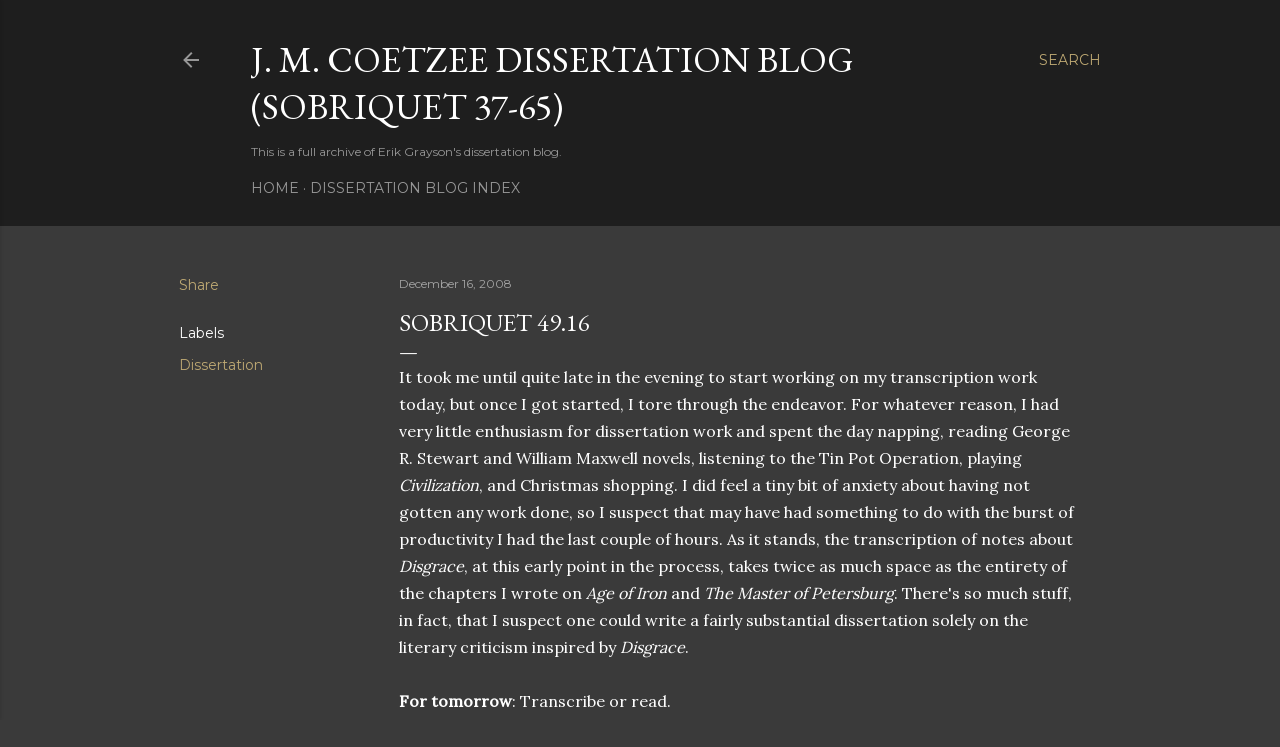

--- FILE ---
content_type: text/html; charset=UTF-8
request_url: https://coetzee.sobriquetmagazine.com/2008/12/sobriquet-4916.html
body_size: 25779
content:
<!DOCTYPE html>
<html dir='ltr' lang='en'>
<head>
<meta content='width=device-width, initial-scale=1' name='viewport'/>
<title>Sobriquet 49.16</title>
<meta content='text/html; charset=UTF-8' http-equiv='Content-Type'/>
<!-- Chrome, Firefox OS and Opera -->
<meta content='#3a3a3a' name='theme-color'/>
<!-- Windows Phone -->
<meta content='#3a3a3a' name='msapplication-navbutton-color'/>
<meta content='blogger' name='generator'/>
<link href='https://coetzee.sobriquetmagazine.com/favicon.ico' rel='icon' type='image/x-icon'/>
<link href='https://coetzee.sobriquetmagazine.com/2008/12/sobriquet-4916.html' rel='canonical'/>
<link rel="alternate" type="application/atom+xml" title="J. M. Coetzee Dissertation Blog (Sobriquet 37-65) - Atom" href="https://coetzee.sobriquetmagazine.com/feeds/posts/default" />
<link rel="alternate" type="application/rss+xml" title="J. M. Coetzee Dissertation Blog (Sobriquet 37-65) - RSS" href="https://coetzee.sobriquetmagazine.com/feeds/posts/default?alt=rss" />
<link rel="service.post" type="application/atom+xml" title="J. M. Coetzee Dissertation Blog (Sobriquet 37-65) - Atom" href="https://www.blogger.com/feeds/1077577859013705585/posts/default" />

<link rel="alternate" type="application/atom+xml" title="J. M. Coetzee Dissertation Blog (Sobriquet 37-65) - Atom" href="https://coetzee.sobriquetmagazine.com/feeds/9105298442957843331/comments/default" />
<!--Can't find substitution for tag [blog.ieCssRetrofitLinks]-->
<meta content='https://coetzee.sobriquetmagazine.com/2008/12/sobriquet-4916.html' property='og:url'/>
<meta content='Sobriquet 49.16' property='og:title'/>
<meta content='This is a full archive of Erik Grayson&#39;s dissertation blog. It contains information about the South African novelist J. M. Coetzee and his novels.' property='og:description'/>
<style type='text/css'>@font-face{font-family:'EB Garamond';font-style:normal;font-weight:400;font-display:swap;src:url(//fonts.gstatic.com/s/ebgaramond/v32/SlGDmQSNjdsmc35JDF1K5E55YMjF_7DPuGi-6_RkCY9_WamXgHlIbvw.woff2)format('woff2');unicode-range:U+0460-052F,U+1C80-1C8A,U+20B4,U+2DE0-2DFF,U+A640-A69F,U+FE2E-FE2F;}@font-face{font-family:'EB Garamond';font-style:normal;font-weight:400;font-display:swap;src:url(//fonts.gstatic.com/s/ebgaramond/v32/SlGDmQSNjdsmc35JDF1K5E55YMjF_7DPuGi-6_RkAI9_WamXgHlIbvw.woff2)format('woff2');unicode-range:U+0301,U+0400-045F,U+0490-0491,U+04B0-04B1,U+2116;}@font-face{font-family:'EB Garamond';font-style:normal;font-weight:400;font-display:swap;src:url(//fonts.gstatic.com/s/ebgaramond/v32/SlGDmQSNjdsmc35JDF1K5E55YMjF_7DPuGi-6_RkCI9_WamXgHlIbvw.woff2)format('woff2');unicode-range:U+1F00-1FFF;}@font-face{font-family:'EB Garamond';font-style:normal;font-weight:400;font-display:swap;src:url(//fonts.gstatic.com/s/ebgaramond/v32/SlGDmQSNjdsmc35JDF1K5E55YMjF_7DPuGi-6_RkB49_WamXgHlIbvw.woff2)format('woff2');unicode-range:U+0370-0377,U+037A-037F,U+0384-038A,U+038C,U+038E-03A1,U+03A3-03FF;}@font-face{font-family:'EB Garamond';font-style:normal;font-weight:400;font-display:swap;src:url(//fonts.gstatic.com/s/ebgaramond/v32/SlGDmQSNjdsmc35JDF1K5E55YMjF_7DPuGi-6_RkC49_WamXgHlIbvw.woff2)format('woff2');unicode-range:U+0102-0103,U+0110-0111,U+0128-0129,U+0168-0169,U+01A0-01A1,U+01AF-01B0,U+0300-0301,U+0303-0304,U+0308-0309,U+0323,U+0329,U+1EA0-1EF9,U+20AB;}@font-face{font-family:'EB Garamond';font-style:normal;font-weight:400;font-display:swap;src:url(//fonts.gstatic.com/s/ebgaramond/v32/SlGDmQSNjdsmc35JDF1K5E55YMjF_7DPuGi-6_RkCo9_WamXgHlIbvw.woff2)format('woff2');unicode-range:U+0100-02BA,U+02BD-02C5,U+02C7-02CC,U+02CE-02D7,U+02DD-02FF,U+0304,U+0308,U+0329,U+1D00-1DBF,U+1E00-1E9F,U+1EF2-1EFF,U+2020,U+20A0-20AB,U+20AD-20C0,U+2113,U+2C60-2C7F,U+A720-A7FF;}@font-face{font-family:'EB Garamond';font-style:normal;font-weight:400;font-display:swap;src:url(//fonts.gstatic.com/s/ebgaramond/v32/SlGDmQSNjdsmc35JDF1K5E55YMjF_7DPuGi-6_RkBI9_WamXgHlI.woff2)format('woff2');unicode-range:U+0000-00FF,U+0131,U+0152-0153,U+02BB-02BC,U+02C6,U+02DA,U+02DC,U+0304,U+0308,U+0329,U+2000-206F,U+20AC,U+2122,U+2191,U+2193,U+2212,U+2215,U+FEFF,U+FFFD;}@font-face{font-family:'Lora';font-style:normal;font-weight:400;font-display:swap;src:url(//fonts.gstatic.com/s/lora/v37/0QI6MX1D_JOuGQbT0gvTJPa787weuxJMkq18ndeYxZ2JTg.woff2)format('woff2');unicode-range:U+0460-052F,U+1C80-1C8A,U+20B4,U+2DE0-2DFF,U+A640-A69F,U+FE2E-FE2F;}@font-face{font-family:'Lora';font-style:normal;font-weight:400;font-display:swap;src:url(//fonts.gstatic.com/s/lora/v37/0QI6MX1D_JOuGQbT0gvTJPa787weuxJFkq18ndeYxZ2JTg.woff2)format('woff2');unicode-range:U+0301,U+0400-045F,U+0490-0491,U+04B0-04B1,U+2116;}@font-face{font-family:'Lora';font-style:normal;font-weight:400;font-display:swap;src:url(//fonts.gstatic.com/s/lora/v37/0QI6MX1D_JOuGQbT0gvTJPa787weuxI9kq18ndeYxZ2JTg.woff2)format('woff2');unicode-range:U+0302-0303,U+0305,U+0307-0308,U+0310,U+0312,U+0315,U+031A,U+0326-0327,U+032C,U+032F-0330,U+0332-0333,U+0338,U+033A,U+0346,U+034D,U+0391-03A1,U+03A3-03A9,U+03B1-03C9,U+03D1,U+03D5-03D6,U+03F0-03F1,U+03F4-03F5,U+2016-2017,U+2034-2038,U+203C,U+2040,U+2043,U+2047,U+2050,U+2057,U+205F,U+2070-2071,U+2074-208E,U+2090-209C,U+20D0-20DC,U+20E1,U+20E5-20EF,U+2100-2112,U+2114-2115,U+2117-2121,U+2123-214F,U+2190,U+2192,U+2194-21AE,U+21B0-21E5,U+21F1-21F2,U+21F4-2211,U+2213-2214,U+2216-22FF,U+2308-230B,U+2310,U+2319,U+231C-2321,U+2336-237A,U+237C,U+2395,U+239B-23B7,U+23D0,U+23DC-23E1,U+2474-2475,U+25AF,U+25B3,U+25B7,U+25BD,U+25C1,U+25CA,U+25CC,U+25FB,U+266D-266F,U+27C0-27FF,U+2900-2AFF,U+2B0E-2B11,U+2B30-2B4C,U+2BFE,U+3030,U+FF5B,U+FF5D,U+1D400-1D7FF,U+1EE00-1EEFF;}@font-face{font-family:'Lora';font-style:normal;font-weight:400;font-display:swap;src:url(//fonts.gstatic.com/s/lora/v37/0QI6MX1D_JOuGQbT0gvTJPa787weuxIvkq18ndeYxZ2JTg.woff2)format('woff2');unicode-range:U+0001-000C,U+000E-001F,U+007F-009F,U+20DD-20E0,U+20E2-20E4,U+2150-218F,U+2190,U+2192,U+2194-2199,U+21AF,U+21E6-21F0,U+21F3,U+2218-2219,U+2299,U+22C4-22C6,U+2300-243F,U+2440-244A,U+2460-24FF,U+25A0-27BF,U+2800-28FF,U+2921-2922,U+2981,U+29BF,U+29EB,U+2B00-2BFF,U+4DC0-4DFF,U+FFF9-FFFB,U+10140-1018E,U+10190-1019C,U+101A0,U+101D0-101FD,U+102E0-102FB,U+10E60-10E7E,U+1D2C0-1D2D3,U+1D2E0-1D37F,U+1F000-1F0FF,U+1F100-1F1AD,U+1F1E6-1F1FF,U+1F30D-1F30F,U+1F315,U+1F31C,U+1F31E,U+1F320-1F32C,U+1F336,U+1F378,U+1F37D,U+1F382,U+1F393-1F39F,U+1F3A7-1F3A8,U+1F3AC-1F3AF,U+1F3C2,U+1F3C4-1F3C6,U+1F3CA-1F3CE,U+1F3D4-1F3E0,U+1F3ED,U+1F3F1-1F3F3,U+1F3F5-1F3F7,U+1F408,U+1F415,U+1F41F,U+1F426,U+1F43F,U+1F441-1F442,U+1F444,U+1F446-1F449,U+1F44C-1F44E,U+1F453,U+1F46A,U+1F47D,U+1F4A3,U+1F4B0,U+1F4B3,U+1F4B9,U+1F4BB,U+1F4BF,U+1F4C8-1F4CB,U+1F4D6,U+1F4DA,U+1F4DF,U+1F4E3-1F4E6,U+1F4EA-1F4ED,U+1F4F7,U+1F4F9-1F4FB,U+1F4FD-1F4FE,U+1F503,U+1F507-1F50B,U+1F50D,U+1F512-1F513,U+1F53E-1F54A,U+1F54F-1F5FA,U+1F610,U+1F650-1F67F,U+1F687,U+1F68D,U+1F691,U+1F694,U+1F698,U+1F6AD,U+1F6B2,U+1F6B9-1F6BA,U+1F6BC,U+1F6C6-1F6CF,U+1F6D3-1F6D7,U+1F6E0-1F6EA,U+1F6F0-1F6F3,U+1F6F7-1F6FC,U+1F700-1F7FF,U+1F800-1F80B,U+1F810-1F847,U+1F850-1F859,U+1F860-1F887,U+1F890-1F8AD,U+1F8B0-1F8BB,U+1F8C0-1F8C1,U+1F900-1F90B,U+1F93B,U+1F946,U+1F984,U+1F996,U+1F9E9,U+1FA00-1FA6F,U+1FA70-1FA7C,U+1FA80-1FA89,U+1FA8F-1FAC6,U+1FACE-1FADC,U+1FADF-1FAE9,U+1FAF0-1FAF8,U+1FB00-1FBFF;}@font-face{font-family:'Lora';font-style:normal;font-weight:400;font-display:swap;src:url(//fonts.gstatic.com/s/lora/v37/0QI6MX1D_JOuGQbT0gvTJPa787weuxJOkq18ndeYxZ2JTg.woff2)format('woff2');unicode-range:U+0102-0103,U+0110-0111,U+0128-0129,U+0168-0169,U+01A0-01A1,U+01AF-01B0,U+0300-0301,U+0303-0304,U+0308-0309,U+0323,U+0329,U+1EA0-1EF9,U+20AB;}@font-face{font-family:'Lora';font-style:normal;font-weight:400;font-display:swap;src:url(//fonts.gstatic.com/s/lora/v37/0QI6MX1D_JOuGQbT0gvTJPa787weuxJPkq18ndeYxZ2JTg.woff2)format('woff2');unicode-range:U+0100-02BA,U+02BD-02C5,U+02C7-02CC,U+02CE-02D7,U+02DD-02FF,U+0304,U+0308,U+0329,U+1D00-1DBF,U+1E00-1E9F,U+1EF2-1EFF,U+2020,U+20A0-20AB,U+20AD-20C0,U+2113,U+2C60-2C7F,U+A720-A7FF;}@font-face{font-family:'Lora';font-style:normal;font-weight:400;font-display:swap;src:url(//fonts.gstatic.com/s/lora/v37/0QI6MX1D_JOuGQbT0gvTJPa787weuxJBkq18ndeYxZ0.woff2)format('woff2');unicode-range:U+0000-00FF,U+0131,U+0152-0153,U+02BB-02BC,U+02C6,U+02DA,U+02DC,U+0304,U+0308,U+0329,U+2000-206F,U+20AC,U+2122,U+2191,U+2193,U+2212,U+2215,U+FEFF,U+FFFD;}@font-face{font-family:'Montserrat';font-style:normal;font-weight:400;font-display:swap;src:url(//fonts.gstatic.com/s/montserrat/v31/JTUSjIg1_i6t8kCHKm459WRhyyTh89ZNpQ.woff2)format('woff2');unicode-range:U+0460-052F,U+1C80-1C8A,U+20B4,U+2DE0-2DFF,U+A640-A69F,U+FE2E-FE2F;}@font-face{font-family:'Montserrat';font-style:normal;font-weight:400;font-display:swap;src:url(//fonts.gstatic.com/s/montserrat/v31/JTUSjIg1_i6t8kCHKm459W1hyyTh89ZNpQ.woff2)format('woff2');unicode-range:U+0301,U+0400-045F,U+0490-0491,U+04B0-04B1,U+2116;}@font-face{font-family:'Montserrat';font-style:normal;font-weight:400;font-display:swap;src:url(//fonts.gstatic.com/s/montserrat/v31/JTUSjIg1_i6t8kCHKm459WZhyyTh89ZNpQ.woff2)format('woff2');unicode-range:U+0102-0103,U+0110-0111,U+0128-0129,U+0168-0169,U+01A0-01A1,U+01AF-01B0,U+0300-0301,U+0303-0304,U+0308-0309,U+0323,U+0329,U+1EA0-1EF9,U+20AB;}@font-face{font-family:'Montserrat';font-style:normal;font-weight:400;font-display:swap;src:url(//fonts.gstatic.com/s/montserrat/v31/JTUSjIg1_i6t8kCHKm459WdhyyTh89ZNpQ.woff2)format('woff2');unicode-range:U+0100-02BA,U+02BD-02C5,U+02C7-02CC,U+02CE-02D7,U+02DD-02FF,U+0304,U+0308,U+0329,U+1D00-1DBF,U+1E00-1E9F,U+1EF2-1EFF,U+2020,U+20A0-20AB,U+20AD-20C0,U+2113,U+2C60-2C7F,U+A720-A7FF;}@font-face{font-family:'Montserrat';font-style:normal;font-weight:400;font-display:swap;src:url(//fonts.gstatic.com/s/montserrat/v31/JTUSjIg1_i6t8kCHKm459WlhyyTh89Y.woff2)format('woff2');unicode-range:U+0000-00FF,U+0131,U+0152-0153,U+02BB-02BC,U+02C6,U+02DA,U+02DC,U+0304,U+0308,U+0329,U+2000-206F,U+20AC,U+2122,U+2191,U+2193,U+2212,U+2215,U+FEFF,U+FFFD;}@font-face{font-family:'Montserrat';font-style:normal;font-weight:700;font-display:swap;src:url(//fonts.gstatic.com/s/montserrat/v31/JTUSjIg1_i6t8kCHKm459WRhyyTh89ZNpQ.woff2)format('woff2');unicode-range:U+0460-052F,U+1C80-1C8A,U+20B4,U+2DE0-2DFF,U+A640-A69F,U+FE2E-FE2F;}@font-face{font-family:'Montserrat';font-style:normal;font-weight:700;font-display:swap;src:url(//fonts.gstatic.com/s/montserrat/v31/JTUSjIg1_i6t8kCHKm459W1hyyTh89ZNpQ.woff2)format('woff2');unicode-range:U+0301,U+0400-045F,U+0490-0491,U+04B0-04B1,U+2116;}@font-face{font-family:'Montserrat';font-style:normal;font-weight:700;font-display:swap;src:url(//fonts.gstatic.com/s/montserrat/v31/JTUSjIg1_i6t8kCHKm459WZhyyTh89ZNpQ.woff2)format('woff2');unicode-range:U+0102-0103,U+0110-0111,U+0128-0129,U+0168-0169,U+01A0-01A1,U+01AF-01B0,U+0300-0301,U+0303-0304,U+0308-0309,U+0323,U+0329,U+1EA0-1EF9,U+20AB;}@font-face{font-family:'Montserrat';font-style:normal;font-weight:700;font-display:swap;src:url(//fonts.gstatic.com/s/montserrat/v31/JTUSjIg1_i6t8kCHKm459WdhyyTh89ZNpQ.woff2)format('woff2');unicode-range:U+0100-02BA,U+02BD-02C5,U+02C7-02CC,U+02CE-02D7,U+02DD-02FF,U+0304,U+0308,U+0329,U+1D00-1DBF,U+1E00-1E9F,U+1EF2-1EFF,U+2020,U+20A0-20AB,U+20AD-20C0,U+2113,U+2C60-2C7F,U+A720-A7FF;}@font-face{font-family:'Montserrat';font-style:normal;font-weight:700;font-display:swap;src:url(//fonts.gstatic.com/s/montserrat/v31/JTUSjIg1_i6t8kCHKm459WlhyyTh89Y.woff2)format('woff2');unicode-range:U+0000-00FF,U+0131,U+0152-0153,U+02BB-02BC,U+02C6,U+02DA,U+02DC,U+0304,U+0308,U+0329,U+2000-206F,U+20AC,U+2122,U+2191,U+2193,U+2212,U+2215,U+FEFF,U+FFFD;}</style>
<style id='page-skin-1' type='text/css'><!--
/*! normalize.css v3.0.1 | MIT License | git.io/normalize */html{font-family:sans-serif;-ms-text-size-adjust:100%;-webkit-text-size-adjust:100%}body{margin:0}article,aside,details,figcaption,figure,footer,header,hgroup,main,nav,section,summary{display:block}audio,canvas,progress,video{display:inline-block;vertical-align:baseline}audio:not([controls]){display:none;height:0}[hidden],template{display:none}a{background:transparent}a:active,a:hover{outline:0}abbr[title]{border-bottom:1px dotted}b,strong{font-weight:bold}dfn{font-style:italic}h1{font-size:2em;margin:.67em 0}mark{background:#ff0;color:#000}small{font-size:80%}sub,sup{font-size:75%;line-height:0;position:relative;vertical-align:baseline}sup{top:-0.5em}sub{bottom:-0.25em}img{border:0}svg:not(:root){overflow:hidden}figure{margin:1em 40px}hr{-moz-box-sizing:content-box;box-sizing:content-box;height:0}pre{overflow:auto}code,kbd,pre,samp{font-family:monospace,monospace;font-size:1em}button,input,optgroup,select,textarea{color:inherit;font:inherit;margin:0}button{overflow:visible}button,select{text-transform:none}button,html input[type="button"],input[type="reset"],input[type="submit"]{-webkit-appearance:button;cursor:pointer}button[disabled],html input[disabled]{cursor:default}button::-moz-focus-inner,input::-moz-focus-inner{border:0;padding:0}input{line-height:normal}input[type="checkbox"],input[type="radio"]{box-sizing:border-box;padding:0}input[type="number"]::-webkit-inner-spin-button,input[type="number"]::-webkit-outer-spin-button{height:auto}input[type="search"]{-webkit-appearance:textfield;-moz-box-sizing:content-box;-webkit-box-sizing:content-box;box-sizing:content-box}input[type="search"]::-webkit-search-cancel-button,input[type="search"]::-webkit-search-decoration{-webkit-appearance:none}fieldset{border:1px solid #c0c0c0;margin:0 2px;padding:.35em .625em .75em}legend{border:0;padding:0}textarea{overflow:auto}optgroup{font-weight:bold}table{border-collapse:collapse;border-spacing:0}td,th{padding:0}
/*!************************************************
* Blogger Template Style
* Name: Soho
**************************************************/
body{
overflow-wrap:break-word;
word-break:break-word;
word-wrap:break-word
}
.hidden{
display:none
}
.invisible{
visibility:hidden
}
.container::after,.float-container::after{
clear:both;
content:"";
display:table
}
.clearboth{
clear:both
}
#comments .comment .comment-actions,.subscribe-popup .FollowByEmail .follow-by-email-submit{
background:0 0;
border:0;
box-shadow:none;
color:#bca772;
cursor:pointer;
font-size:14px;
font-weight:700;
outline:0;
text-decoration:none;
text-transform:uppercase;
width:auto
}
.dim-overlay{
background-color:rgba(0,0,0,.54);
height:100vh;
left:0;
position:fixed;
top:0;
width:100%
}
#sharing-dim-overlay{
background-color:transparent
}
input::-ms-clear{
display:none
}
.blogger-logo,.svg-icon-24.blogger-logo{
fill:#ff9800;
opacity:1
}
.loading-spinner-large{
-webkit-animation:mspin-rotate 1.568s infinite linear;
animation:mspin-rotate 1.568s infinite linear;
height:48px;
overflow:hidden;
position:absolute;
width:48px;
z-index:200
}
.loading-spinner-large>div{
-webkit-animation:mspin-revrot 5332ms infinite steps(4);
animation:mspin-revrot 5332ms infinite steps(4)
}
.loading-spinner-large>div>div{
-webkit-animation:mspin-singlecolor-large-film 1333ms infinite steps(81);
animation:mspin-singlecolor-large-film 1333ms infinite steps(81);
background-size:100%;
height:48px;
width:3888px
}
.mspin-black-large>div>div,.mspin-grey_54-large>div>div{
background-image:url(https://www.blogblog.com/indie/mspin_black_large.svg)
}
.mspin-white-large>div>div{
background-image:url(https://www.blogblog.com/indie/mspin_white_large.svg)
}
.mspin-grey_54-large{
opacity:.54
}
@-webkit-keyframes mspin-singlecolor-large-film{
from{
-webkit-transform:translateX(0);
transform:translateX(0)
}
to{
-webkit-transform:translateX(-3888px);
transform:translateX(-3888px)
}
}
@keyframes mspin-singlecolor-large-film{
from{
-webkit-transform:translateX(0);
transform:translateX(0)
}
to{
-webkit-transform:translateX(-3888px);
transform:translateX(-3888px)
}
}
@-webkit-keyframes mspin-rotate{
from{
-webkit-transform:rotate(0);
transform:rotate(0)
}
to{
-webkit-transform:rotate(360deg);
transform:rotate(360deg)
}
}
@keyframes mspin-rotate{
from{
-webkit-transform:rotate(0);
transform:rotate(0)
}
to{
-webkit-transform:rotate(360deg);
transform:rotate(360deg)
}
}
@-webkit-keyframes mspin-revrot{
from{
-webkit-transform:rotate(0);
transform:rotate(0)
}
to{
-webkit-transform:rotate(-360deg);
transform:rotate(-360deg)
}
}
@keyframes mspin-revrot{
from{
-webkit-transform:rotate(0);
transform:rotate(0)
}
to{
-webkit-transform:rotate(-360deg);
transform:rotate(-360deg)
}
}
.skip-navigation{
background-color:#fff;
box-sizing:border-box;
color:#000;
display:block;
height:0;
left:0;
line-height:50px;
overflow:hidden;
padding-top:0;
position:fixed;
text-align:center;
top:0;
-webkit-transition:box-shadow .3s,height .3s,padding-top .3s;
transition:box-shadow .3s,height .3s,padding-top .3s;
width:100%;
z-index:900
}
.skip-navigation:focus{
box-shadow:0 4px 5px 0 rgba(0,0,0,.14),0 1px 10px 0 rgba(0,0,0,.12),0 2px 4px -1px rgba(0,0,0,.2);
height:50px
}
#main{
outline:0
}
.main-heading{
position:absolute;
clip:rect(1px,1px,1px,1px);
padding:0;
border:0;
height:1px;
width:1px;
overflow:hidden
}
.Attribution{
margin-top:1em;
text-align:center
}
.Attribution .blogger img,.Attribution .blogger svg{
vertical-align:bottom
}
.Attribution .blogger img{
margin-right:.5em
}
.Attribution div{
line-height:24px;
margin-top:.5em
}
.Attribution .copyright,.Attribution .image-attribution{
font-size:.7em;
margin-top:1.5em
}
.BLOG_mobile_video_class{
display:none
}
.bg-photo{
background-attachment:scroll!important
}
body .CSS_LIGHTBOX{
z-index:900
}
.extendable .show-less,.extendable .show-more{
border-color:#bca772;
color:#bca772;
margin-top:8px
}
.extendable .show-less.hidden,.extendable .show-more.hidden{
display:none
}
.inline-ad{
display:none;
max-width:100%;
overflow:hidden
}
.adsbygoogle{
display:block
}
#cookieChoiceInfo{
bottom:0;
top:auto
}
iframe.b-hbp-video{
border:0
}
.post-body img{
max-width:100%
}
.post-body iframe{
max-width:100%
}
.post-body a[imageanchor="1"]{
display:inline-block
}
.byline{
margin-right:1em
}
.byline:last-child{
margin-right:0
}
.link-copied-dialog{
max-width:520px;
outline:0
}
.link-copied-dialog .modal-dialog-buttons{
margin-top:8px
}
.link-copied-dialog .goog-buttonset-default{
background:0 0;
border:0
}
.link-copied-dialog .goog-buttonset-default:focus{
outline:0
}
.paging-control-container{
margin-bottom:16px
}
.paging-control-container .paging-control{
display:inline-block
}
.paging-control-container .comment-range-text::after,.paging-control-container .paging-control{
color:#bca772
}
.paging-control-container .comment-range-text,.paging-control-container .paging-control{
margin-right:8px
}
.paging-control-container .comment-range-text::after,.paging-control-container .paging-control::after{
content:"\b7";
cursor:default;
padding-left:8px;
pointer-events:none
}
.paging-control-container .comment-range-text:last-child::after,.paging-control-container .paging-control:last-child::after{
content:none
}
.byline.reactions iframe{
height:20px
}
.b-notification{
color:#000;
background-color:#fff;
border-bottom:solid 1px #000;
box-sizing:border-box;
padding:16px 32px;
text-align:center
}
.b-notification.visible{
-webkit-transition:margin-top .3s cubic-bezier(.4,0,.2,1);
transition:margin-top .3s cubic-bezier(.4,0,.2,1)
}
.b-notification.invisible{
position:absolute
}
.b-notification-close{
position:absolute;
right:8px;
top:8px
}
.no-posts-message{
line-height:40px;
text-align:center
}
@media screen and (max-width:1162px){
body.item-view .post-body a[imageanchor="1"][style*="float: left;"],body.item-view .post-body a[imageanchor="1"][style*="float: right;"]{
float:none!important;
clear:none!important
}
body.item-view .post-body a[imageanchor="1"] img{
display:block;
height:auto;
margin:0 auto
}
body.item-view .post-body>.separator:first-child>a[imageanchor="1"]:first-child{
margin-top:20px
}
.post-body a[imageanchor]{
display:block
}
body.item-view .post-body a[imageanchor="1"]{
margin-left:0!important;
margin-right:0!important
}
body.item-view .post-body a[imageanchor="1"]+a[imageanchor="1"]{
margin-top:16px
}
}
.item-control{
display:none
}
#comments{
border-top:1px dashed rgba(0,0,0,.54);
margin-top:20px;
padding:20px
}
#comments .comment-thread ol{
margin:0;
padding-left:0;
padding-left:0
}
#comments .comment .comment-replybox-single,#comments .comment-thread .comment-replies{
margin-left:60px
}
#comments .comment-thread .thread-count{
display:none
}
#comments .comment{
list-style-type:none;
padding:0 0 30px;
position:relative
}
#comments .comment .comment{
padding-bottom:8px
}
.comment .avatar-image-container{
position:absolute
}
.comment .avatar-image-container img{
border-radius:50%
}
.avatar-image-container svg,.comment .avatar-image-container .avatar-icon{
border-radius:50%;
border:solid 1px #ffffff;
box-sizing:border-box;
fill:#ffffff;
height:35px;
margin:0;
padding:7px;
width:35px
}
.comment .comment-block{
margin-top:10px;
margin-left:60px;
padding-bottom:0
}
#comments .comment-author-header-wrapper{
margin-left:40px
}
#comments .comment .thread-expanded .comment-block{
padding-bottom:20px
}
#comments .comment .comment-header .user,#comments .comment .comment-header .user a{
color:#ffffff;
font-style:normal;
font-weight:700
}
#comments .comment .comment-actions{
bottom:0;
margin-bottom:15px;
position:absolute
}
#comments .comment .comment-actions>*{
margin-right:8px
}
#comments .comment .comment-header .datetime{
bottom:0;
color:rgba(255, 255, 255, 0.54);
display:inline-block;
font-size:13px;
font-style:italic;
margin-left:8px
}
#comments .comment .comment-footer .comment-timestamp a,#comments .comment .comment-header .datetime a{
color:rgba(255, 255, 255, 0.54)
}
#comments .comment .comment-content,.comment .comment-body{
margin-top:12px;
word-break:break-word
}
.comment-body{
margin-bottom:12px
}
#comments.embed[data-num-comments="0"]{
border:0;
margin-top:0;
padding-top:0
}
#comments.embed[data-num-comments="0"] #comment-post-message,#comments.embed[data-num-comments="0"] div.comment-form>p,#comments.embed[data-num-comments="0"] p.comment-footer{
display:none
}
#comment-editor-src{
display:none
}
.comments .comments-content .loadmore.loaded{
max-height:0;
opacity:0;
overflow:hidden
}
.extendable .remaining-items{
height:0;
overflow:hidden;
-webkit-transition:height .3s cubic-bezier(.4,0,.2,1);
transition:height .3s cubic-bezier(.4,0,.2,1)
}
.extendable .remaining-items.expanded{
height:auto
}
.svg-icon-24,.svg-icon-24-button{
cursor:pointer;
height:24px;
width:24px;
min-width:24px
}
.touch-icon{
margin:-12px;
padding:12px
}
.touch-icon:active,.touch-icon:focus{
background-color:rgba(153,153,153,.4);
border-radius:50%
}
svg:not(:root).touch-icon{
overflow:visible
}
html[dir=rtl] .rtl-reversible-icon{
-webkit-transform:scaleX(-1);
-ms-transform:scaleX(-1);
transform:scaleX(-1)
}
.svg-icon-24-button,.touch-icon-button{
background:0 0;
border:0;
margin:0;
outline:0;
padding:0
}
.touch-icon-button .touch-icon:active,.touch-icon-button .touch-icon:focus{
background-color:transparent
}
.touch-icon-button:active .touch-icon,.touch-icon-button:focus .touch-icon{
background-color:rgba(153,153,153,.4);
border-radius:50%
}
.Profile .default-avatar-wrapper .avatar-icon{
border-radius:50%;
border:solid 1px #ffffff;
box-sizing:border-box;
fill:#ffffff;
margin:0
}
.Profile .individual .default-avatar-wrapper .avatar-icon{
padding:25px
}
.Profile .individual .avatar-icon,.Profile .individual .profile-img{
height:120px;
width:120px
}
.Profile .team .default-avatar-wrapper .avatar-icon{
padding:8px
}
.Profile .team .avatar-icon,.Profile .team .default-avatar-wrapper,.Profile .team .profile-img{
height:40px;
width:40px
}
.snippet-container{
margin:0;
position:relative;
overflow:hidden
}
.snippet-fade{
bottom:0;
box-sizing:border-box;
position:absolute;
width:96px
}
.snippet-fade{
right:0
}
.snippet-fade:after{
content:"\2026"
}
.snippet-fade:after{
float:right
}
.centered-top-container.sticky{
left:0;
position:fixed;
right:0;
top:0;
width:auto;
z-index:50;
-webkit-transition-property:opacity,-webkit-transform;
transition-property:opacity,-webkit-transform;
transition-property:transform,opacity;
transition-property:transform,opacity,-webkit-transform;
-webkit-transition-duration:.2s;
transition-duration:.2s;
-webkit-transition-timing-function:cubic-bezier(.4,0,.2,1);
transition-timing-function:cubic-bezier(.4,0,.2,1)
}
.centered-top-placeholder{
display:none
}
.collapsed-header .centered-top-placeholder{
display:block
}
.centered-top-container .Header .replaced h1,.centered-top-placeholder .Header .replaced h1{
display:none
}
.centered-top-container.sticky .Header .replaced h1{
display:block
}
.centered-top-container.sticky .Header .header-widget{
background:0 0
}
.centered-top-container.sticky .Header .header-image-wrapper{
display:none
}
.centered-top-container img,.centered-top-placeholder img{
max-width:100%
}
.collapsible{
-webkit-transition:height .3s cubic-bezier(.4,0,.2,1);
transition:height .3s cubic-bezier(.4,0,.2,1)
}
.collapsible,.collapsible>summary{
display:block;
overflow:hidden
}
.collapsible>:not(summary){
display:none
}
.collapsible[open]>:not(summary){
display:block
}
.collapsible:focus,.collapsible>summary:focus{
outline:0
}
.collapsible>summary{
cursor:pointer;
display:block;
padding:0
}
.collapsible:focus>summary,.collapsible>summary:focus{
background-color:transparent
}
.collapsible>summary::-webkit-details-marker{
display:none
}
.collapsible-title{
-webkit-box-align:center;
-webkit-align-items:center;
-ms-flex-align:center;
align-items:center;
display:-webkit-box;
display:-webkit-flex;
display:-ms-flexbox;
display:flex
}
.collapsible-title .title{
-webkit-box-flex:1;
-webkit-flex:1 1 auto;
-ms-flex:1 1 auto;
flex:1 1 auto;
-webkit-box-ordinal-group:1;
-webkit-order:0;
-ms-flex-order:0;
order:0;
overflow:hidden;
text-overflow:ellipsis;
white-space:nowrap
}
.collapsible-title .chevron-down,.collapsible[open] .collapsible-title .chevron-up{
display:block
}
.collapsible-title .chevron-up,.collapsible[open] .collapsible-title .chevron-down{
display:none
}
.flat-button{
cursor:pointer;
display:inline-block;
font-weight:700;
text-transform:uppercase;
border-radius:2px;
padding:8px;
margin:-8px
}
.flat-icon-button{
background:0 0;
border:0;
margin:0;
outline:0;
padding:0;
margin:-12px;
padding:12px;
cursor:pointer;
box-sizing:content-box;
display:inline-block;
line-height:0
}
.flat-icon-button,.flat-icon-button .splash-wrapper{
border-radius:50%
}
.flat-icon-button .splash.animate{
-webkit-animation-duration:.3s;
animation-duration:.3s
}
.overflowable-container{
max-height:28px;
overflow:hidden;
position:relative
}
.overflow-button{
cursor:pointer
}
#overflowable-dim-overlay{
background:0 0
}
.overflow-popup{
box-shadow:0 2px 2px 0 rgba(0,0,0,.14),0 3px 1px -2px rgba(0,0,0,.2),0 1px 5px 0 rgba(0,0,0,.12);
background-color:#1e1e1e;
left:0;
max-width:calc(100% - 32px);
position:absolute;
top:0;
visibility:hidden;
z-index:101
}
.overflow-popup ul{
list-style:none
}
.overflow-popup .tabs li,.overflow-popup li{
display:block;
height:auto
}
.overflow-popup .tabs li{
padding-left:0;
padding-right:0
}
.overflow-button.hidden,.overflow-popup .tabs li.hidden,.overflow-popup li.hidden{
display:none
}
.search{
display:-webkit-box;
display:-webkit-flex;
display:-ms-flexbox;
display:flex;
line-height:24px;
width:24px
}
.search.focused{
width:100%
}
.search.focused .section{
width:100%
}
.search form{
z-index:101
}
.search h3{
display:none
}
.search form{
display:-webkit-box;
display:-webkit-flex;
display:-ms-flexbox;
display:flex;
-webkit-box-flex:1;
-webkit-flex:1 0 0;
-ms-flex:1 0 0px;
flex:1 0 0;
border-bottom:solid 1px transparent;
padding-bottom:8px
}
.search form>*{
display:none
}
.search.focused form>*{
display:block
}
.search .search-input label{
display:none
}
.centered-top-placeholder.cloned .search form{
z-index:30
}
.search.focused form{
border-color:rgba(255, 255, 255, 0.54);
position:relative;
width:auto
}
.collapsed-header .centered-top-container .search.focused form{
border-bottom-color:transparent
}
.search-expand{
-webkit-box-flex:0;
-webkit-flex:0 0 auto;
-ms-flex:0 0 auto;
flex:0 0 auto
}
.search-expand-text{
display:none
}
.search-close{
display:inline;
vertical-align:middle
}
.search-input{
-webkit-box-flex:1;
-webkit-flex:1 0 1px;
-ms-flex:1 0 1px;
flex:1 0 1px
}
.search-input input{
background:0 0;
border:0;
box-sizing:border-box;
color:rgba(255, 255, 255, 0.54);
display:inline-block;
outline:0;
width:calc(100% - 48px)
}
.search-input input.no-cursor{
color:transparent;
text-shadow:0 0 0 rgba(255, 255, 255, 0.54)
}
.collapsed-header .centered-top-container .search-action,.collapsed-header .centered-top-container .search-input input{
color:rgba(255, 255, 255, 0.54)
}
.collapsed-header .centered-top-container .search-input input.no-cursor{
color:transparent;
text-shadow:0 0 0 rgba(255, 255, 255, 0.54)
}
.collapsed-header .centered-top-container .search-input input.no-cursor:focus,.search-input input.no-cursor:focus{
outline:0
}
.search-focused>*{
visibility:hidden
}
.search-focused .search,.search-focused .search-icon{
visibility:visible
}
.search.focused .search-action{
display:block
}
.search.focused .search-action:disabled{
opacity:.3
}
.widget.Sharing .sharing-button{
display:none
}
.widget.Sharing .sharing-buttons li{
padding:0
}
.widget.Sharing .sharing-buttons li span{
display:none
}
.post-share-buttons{
position:relative
}
.centered-bottom .share-buttons .svg-icon-24,.share-buttons .svg-icon-24{
fill:#ffffff
}
.sharing-open.touch-icon-button:active .touch-icon,.sharing-open.touch-icon-button:focus .touch-icon{
background-color:transparent
}
.share-buttons{
background-color:#3a3a3a;
border-radius:2px;
box-shadow:0 2px 2px 0 rgba(0,0,0,.14),0 3px 1px -2px rgba(0,0,0,.2),0 1px 5px 0 rgba(0,0,0,.12);
color:#ffffff;
list-style:none;
margin:0;
padding:8px 0;
position:absolute;
top:-11px;
min-width:200px;
z-index:101
}
.share-buttons.hidden{
display:none
}
.sharing-button{
background:0 0;
border:0;
margin:0;
outline:0;
padding:0;
cursor:pointer
}
.share-buttons li{
margin:0;
height:48px
}
.share-buttons li:last-child{
margin-bottom:0
}
.share-buttons li .sharing-platform-button{
box-sizing:border-box;
cursor:pointer;
display:block;
height:100%;
margin-bottom:0;
padding:0 16px;
position:relative;
width:100%
}
.share-buttons li .sharing-platform-button:focus,.share-buttons li .sharing-platform-button:hover{
background-color:rgba(128,128,128,.1);
outline:0
}
.share-buttons li svg[class*=" sharing-"],.share-buttons li svg[class^=sharing-]{
position:absolute;
top:10px
}
.share-buttons li span.sharing-platform-button{
position:relative;
top:0
}
.share-buttons li .platform-sharing-text{
display:block;
font-size:16px;
line-height:48px;
white-space:nowrap
}
.share-buttons li .platform-sharing-text{
margin-left:56px
}
.sidebar-container{
background-color:#f7f7f7;
max-width:284px;
overflow-y:auto;
-webkit-transition-property:-webkit-transform;
transition-property:-webkit-transform;
transition-property:transform;
transition-property:transform,-webkit-transform;
-webkit-transition-duration:.3s;
transition-duration:.3s;
-webkit-transition-timing-function:cubic-bezier(0,0,.2,1);
transition-timing-function:cubic-bezier(0,0,.2,1);
width:284px;
z-index:101;
-webkit-overflow-scrolling:touch
}
.sidebar-container .navigation{
line-height:0;
padding:16px
}
.sidebar-container .sidebar-back{
cursor:pointer
}
.sidebar-container .widget{
background:0 0;
margin:0 16px;
padding:16px 0
}
.sidebar-container .widget .title{
color:rgba(255, 255, 255, 0.54);
margin:0
}
.sidebar-container .widget ul{
list-style:none;
margin:0;
padding:0
}
.sidebar-container .widget ul ul{
margin-left:1em
}
.sidebar-container .widget li{
font-size:16px;
line-height:normal
}
.sidebar-container .widget+.widget{
border-top:1px dashed rgba(255, 255, 255, 0.54)
}
.BlogArchive li{
margin:16px 0
}
.BlogArchive li:last-child{
margin-bottom:0
}
.Label li a{
display:inline-block
}
.BlogArchive .post-count,.Label .label-count{
float:right;
margin-left:.25em
}
.BlogArchive .post-count::before,.Label .label-count::before{
content:"("
}
.BlogArchive .post-count::after,.Label .label-count::after{
content:")"
}
.widget.Translate .skiptranslate>div{
display:block!important
}
.widget.Profile .profile-link{
display:-webkit-box;
display:-webkit-flex;
display:-ms-flexbox;
display:flex
}
.widget.Profile .team-member .default-avatar-wrapper,.widget.Profile .team-member .profile-img{
-webkit-box-flex:0;
-webkit-flex:0 0 auto;
-ms-flex:0 0 auto;
flex:0 0 auto;
margin-right:1em
}
.widget.Profile .individual .profile-link{
-webkit-box-orient:vertical;
-webkit-box-direction:normal;
-webkit-flex-direction:column;
-ms-flex-direction:column;
flex-direction:column
}
.widget.Profile .team .profile-link .profile-name{
-webkit-align-self:center;
-ms-flex-item-align:center;
align-self:center;
display:block;
-webkit-box-flex:1;
-webkit-flex:1 1 auto;
-ms-flex:1 1 auto;
flex:1 1 auto
}
.dim-overlay{
background-color:rgba(0,0,0,.54);
z-index:100
}
body.sidebar-visible{
overflow-y:hidden
}
@media screen and (max-width:1439px){
.sidebar-container{
bottom:0;
position:fixed;
top:0;
left:0;
right:auto
}
.sidebar-container.sidebar-invisible{
-webkit-transition-timing-function:cubic-bezier(.4,0,.6,1);
transition-timing-function:cubic-bezier(.4,0,.6,1)
}
html[dir=ltr] .sidebar-container.sidebar-invisible{
-webkit-transform:translateX(-284px);
-ms-transform:translateX(-284px);
transform:translateX(-284px)
}
html[dir=rtl] .sidebar-container.sidebar-invisible{
-webkit-transform:translateX(284px);
-ms-transform:translateX(284px);
transform:translateX(284px)
}
}
@media screen and (min-width:1440px){
.sidebar-container{
position:absolute;
top:0;
left:0;
right:auto
}
.sidebar-container .navigation{
display:none
}
}
.dialog{
box-shadow:0 2px 2px 0 rgba(0,0,0,.14),0 3px 1px -2px rgba(0,0,0,.2),0 1px 5px 0 rgba(0,0,0,.12);
background:#3a3a3a;
box-sizing:border-box;
color:#ffffff;
padding:30px;
position:fixed;
text-align:center;
width:calc(100% - 24px);
z-index:101
}
.dialog input[type=email],.dialog input[type=text]{
background-color:transparent;
border:0;
border-bottom:solid 1px rgba(255,255,255,.12);
color:#ffffff;
display:block;
font-family:EB Garamond, serif;
font-size:16px;
line-height:24px;
margin:auto;
padding-bottom:7px;
outline:0;
text-align:center;
width:100%
}
.dialog input[type=email]::-webkit-input-placeholder,.dialog input[type=text]::-webkit-input-placeholder{
color:#ffffff
}
.dialog input[type=email]::-moz-placeholder,.dialog input[type=text]::-moz-placeholder{
color:#ffffff
}
.dialog input[type=email]:-ms-input-placeholder,.dialog input[type=text]:-ms-input-placeholder{
color:#ffffff
}
.dialog input[type=email]::-ms-input-placeholder,.dialog input[type=text]::-ms-input-placeholder{
color:#ffffff
}
.dialog input[type=email]::placeholder,.dialog input[type=text]::placeholder{
color:#ffffff
}
.dialog input[type=email]:focus,.dialog input[type=text]:focus{
border-bottom:solid 2px #bca772;
padding-bottom:6px
}
.dialog input.no-cursor{
color:transparent;
text-shadow:0 0 0 #ffffff
}
.dialog input.no-cursor:focus{
outline:0
}
.dialog input.no-cursor:focus{
outline:0
}
.dialog input[type=submit]{
font-family:EB Garamond, serif
}
.dialog .goog-buttonset-default{
color:#bca772
}
.subscribe-popup{
max-width:364px
}
.subscribe-popup h3{
color:#ffffff;
font-size:1.8em;
margin-top:0
}
.subscribe-popup .FollowByEmail h3{
display:none
}
.subscribe-popup .FollowByEmail .follow-by-email-submit{
color:#bca772;
display:inline-block;
margin:0 auto;
margin-top:24px;
width:auto;
white-space:normal
}
.subscribe-popup .FollowByEmail .follow-by-email-submit:disabled{
cursor:default;
opacity:.3
}
@media (max-width:800px){
.blog-name div.widget.Subscribe{
margin-bottom:16px
}
body.item-view .blog-name div.widget.Subscribe{
margin:8px auto 16px auto;
width:100%
}
}
body#layout .bg-photo,body#layout .bg-photo-overlay{
display:none
}
body#layout .page_body{
padding:0;
position:relative;
top:0
}
body#layout .page{
display:inline-block;
left:inherit;
position:relative;
vertical-align:top;
width:540px
}
body#layout .centered{
max-width:954px
}
body#layout .navigation{
display:none
}
body#layout .sidebar-container{
display:inline-block;
width:40%
}
body#layout .hamburger-menu,body#layout .search{
display:none
}
body{
background-color:#3a3a3a;
color:#ffffff;
font:normal 400 20px EB Garamond, serif;
height:100%;
margin:0;
min-height:100vh
}
h1,h2,h3,h4,h5,h6{
font-weight:400
}
a{
color:#bca772;
text-decoration:none
}
.dim-overlay{
z-index:100
}
body.sidebar-visible .page_body{
overflow-y:scroll
}
.widget .title{
color:rgba(255, 255, 255, 0.54);
font:normal 400 12px Montserrat, sans-serif
}
.extendable .show-less,.extendable .show-more{
color:#bca772;
font:normal 400 12px Montserrat, sans-serif;
margin:12px -8px 0 -8px;
text-transform:uppercase
}
.footer .widget,.main .widget{
margin:50px 0
}
.main .widget .title{
text-transform:uppercase
}
.inline-ad{
display:block;
margin-top:50px
}
.adsbygoogle{
text-align:center
}
.page_body{
display:-webkit-box;
display:-webkit-flex;
display:-ms-flexbox;
display:flex;
-webkit-box-orient:vertical;
-webkit-box-direction:normal;
-webkit-flex-direction:column;
-ms-flex-direction:column;
flex-direction:column;
min-height:100vh;
position:relative;
z-index:20
}
.page_body>*{
-webkit-box-flex:0;
-webkit-flex:0 0 auto;
-ms-flex:0 0 auto;
flex:0 0 auto
}
.page_body>#footer{
margin-top:auto
}
.centered-bottom,.centered-top{
margin:0 32px;
max-width:100%
}
.centered-top{
padding-bottom:12px;
padding-top:12px
}
.sticky .centered-top{
padding-bottom:0;
padding-top:0
}
.centered-top-container,.centered-top-placeholder{
background:#1e1e1e
}
.centered-top{
display:-webkit-box;
display:-webkit-flex;
display:-ms-flexbox;
display:flex;
-webkit-flex-wrap:wrap;
-ms-flex-wrap:wrap;
flex-wrap:wrap;
-webkit-box-pack:justify;
-webkit-justify-content:space-between;
-ms-flex-pack:justify;
justify-content:space-between;
position:relative
}
.sticky .centered-top{
-webkit-flex-wrap:nowrap;
-ms-flex-wrap:nowrap;
flex-wrap:nowrap
}
.centered-top-container .svg-icon-24,.centered-top-placeholder .svg-icon-24{
fill:rgba(255, 255, 255, 0.54)
}
.back-button-container,.hamburger-menu-container{
-webkit-box-flex:0;
-webkit-flex:0 0 auto;
-ms-flex:0 0 auto;
flex:0 0 auto;
height:48px;
-webkit-box-ordinal-group:2;
-webkit-order:1;
-ms-flex-order:1;
order:1
}
.sticky .back-button-container,.sticky .hamburger-menu-container{
-webkit-box-ordinal-group:2;
-webkit-order:1;
-ms-flex-order:1;
order:1
}
.back-button,.hamburger-menu,.search-expand-icon{
cursor:pointer;
margin-top:0
}
.search{
-webkit-box-align:start;
-webkit-align-items:flex-start;
-ms-flex-align:start;
align-items:flex-start;
-webkit-box-flex:0;
-webkit-flex:0 0 auto;
-ms-flex:0 0 auto;
flex:0 0 auto;
height:48px;
margin-left:24px;
-webkit-box-ordinal-group:4;
-webkit-order:3;
-ms-flex-order:3;
order:3
}
.search,.search.focused{
width:auto
}
.search.focused{
position:static
}
.sticky .search{
display:none;
-webkit-box-ordinal-group:5;
-webkit-order:4;
-ms-flex-order:4;
order:4
}
.search .section{
right:0;
margin-top:12px;
position:absolute;
top:12px;
width:0
}
.sticky .search .section{
top:0
}
.search-expand{
background:0 0;
border:0;
margin:0;
outline:0;
padding:0;
color:#bca772;
cursor:pointer;
-webkit-box-flex:0;
-webkit-flex:0 0 auto;
-ms-flex:0 0 auto;
flex:0 0 auto;
font:normal 400 12px Montserrat, sans-serif;
text-transform:uppercase;
word-break:normal
}
.search.focused .search-expand{
visibility:hidden
}
.search .dim-overlay{
background:0 0
}
.search.focused .section{
max-width:400px
}
.search.focused form{
border-color:rgba(255, 255, 255, 0.54);
height:24px
}
.search.focused .search-input{
display:-webkit-box;
display:-webkit-flex;
display:-ms-flexbox;
display:flex;
-webkit-box-flex:1;
-webkit-flex:1 1 auto;
-ms-flex:1 1 auto;
flex:1 1 auto
}
.search-input input{
-webkit-box-flex:1;
-webkit-flex:1 1 auto;
-ms-flex:1 1 auto;
flex:1 1 auto;
font:normal 400 16px Montserrat, sans-serif
}
.search input[type=submit]{
display:none
}
.subscribe-section-container{
-webkit-box-flex:1;
-webkit-flex:1 0 auto;
-ms-flex:1 0 auto;
flex:1 0 auto;
margin-left:24px;
-webkit-box-ordinal-group:3;
-webkit-order:2;
-ms-flex-order:2;
order:2;
text-align:right
}
.sticky .subscribe-section-container{
-webkit-box-flex:0;
-webkit-flex:0 0 auto;
-ms-flex:0 0 auto;
flex:0 0 auto;
-webkit-box-ordinal-group:4;
-webkit-order:3;
-ms-flex-order:3;
order:3
}
.subscribe-button{
background:0 0;
border:0;
margin:0;
outline:0;
padding:0;
color:#bca772;
cursor:pointer;
display:inline-block;
font:normal 400 12px Montserrat, sans-serif;
line-height:48px;
margin:0;
text-transform:uppercase;
word-break:normal
}
.subscribe-popup h3{
color:rgba(255, 255, 255, 0.54);
font:normal 400 12px Montserrat, sans-serif;
margin-bottom:24px;
text-transform:uppercase
}
.subscribe-popup div.widget.FollowByEmail .follow-by-email-address{
color:#ffffff;
font:normal 400 12px Montserrat, sans-serif
}
.subscribe-popup div.widget.FollowByEmail .follow-by-email-submit{
color:#bca772;
font:normal 400 12px Montserrat, sans-serif;
margin-top:24px;
text-transform:uppercase
}
.blog-name{
-webkit-box-flex:1;
-webkit-flex:1 1 100%;
-ms-flex:1 1 100%;
flex:1 1 100%;
-webkit-box-ordinal-group:5;
-webkit-order:4;
-ms-flex-order:4;
order:4;
overflow:hidden
}
.sticky .blog-name{
-webkit-box-flex:1;
-webkit-flex:1 1 auto;
-ms-flex:1 1 auto;
flex:1 1 auto;
margin:0 12px;
-webkit-box-ordinal-group:3;
-webkit-order:2;
-ms-flex-order:2;
order:2
}
body.search-view .centered-top.search-focused .blog-name{
display:none
}
.widget.Header h1{
font:normal 400 18px EB Garamond, serif;
margin:0;
text-transform:uppercase
}
.widget.Header h1,.widget.Header h1 a{
color:#ffffff
}
.widget.Header p{
color:rgba(255, 255, 255, 0.54);
font:normal 400 12px Montserrat, sans-serif;
line-height:1.7
}
.sticky .widget.Header h1{
font-size:16px;
line-height:48px;
overflow:hidden;
overflow-wrap:normal;
text-overflow:ellipsis;
white-space:nowrap;
word-wrap:normal
}
.sticky .widget.Header p{
display:none
}
.sticky{
box-shadow:0 1px 3px rgba(0, 0, 0, 0.1)
}
#page_list_top .widget.PageList{
font:normal 400 14px Montserrat, sans-serif;
line-height:28px
}
#page_list_top .widget.PageList .title{
display:none
}
#page_list_top .widget.PageList .overflowable-contents{
overflow:hidden
}
#page_list_top .widget.PageList .overflowable-contents ul{
list-style:none;
margin:0;
padding:0
}
#page_list_top .widget.PageList .overflow-popup ul{
list-style:none;
margin:0;
padding:0 20px
}
#page_list_top .widget.PageList .overflowable-contents li{
display:inline-block
}
#page_list_top .widget.PageList .overflowable-contents li.hidden{
display:none
}
#page_list_top .widget.PageList .overflowable-contents li:not(:first-child):before{
color:rgba(255, 255, 255, 0.54);
content:"\b7"
}
#page_list_top .widget.PageList .overflow-button a,#page_list_top .widget.PageList .overflow-popup li a,#page_list_top .widget.PageList .overflowable-contents li a{
color:rgba(255, 255, 255, 0.54);
font:normal 400 14px Montserrat, sans-serif;
line-height:28px;
text-transform:uppercase
}
#page_list_top .widget.PageList .overflow-popup li.selected a,#page_list_top .widget.PageList .overflowable-contents li.selected a{
color:rgba(255, 255, 255, 0.54);
font:normal 700 14px Montserrat, sans-serif;
line-height:28px
}
#page_list_top .widget.PageList .overflow-button{
display:inline
}
.sticky #page_list_top{
display:none
}
body.homepage-view .hero-image.has-image{
background:#3a3a3a url(none) no-repeat scroll top center /* Credit: Anna Williams (http://www.offset.com/photos/387164) */;
background-attachment:scroll;
background-color:#3a3a3a;
background-size:cover;
height:62.5vw;
max-height:75vh;
min-height:200px;
width:100%
}
.post-filter-message{
background-color:#2c2c2c;
color:rgba(255, 255, 255, 0.54);
display:-webkit-box;
display:-webkit-flex;
display:-ms-flexbox;
display:flex;
-webkit-flex-wrap:wrap;
-ms-flex-wrap:wrap;
flex-wrap:wrap;
font:normal 400 12px Montserrat, sans-serif;
-webkit-box-pack:justify;
-webkit-justify-content:space-between;
-ms-flex-pack:justify;
justify-content:space-between;
margin-top:50px;
padding:18px
}
.post-filter-message .message-container{
-webkit-box-flex:1;
-webkit-flex:1 1 auto;
-ms-flex:1 1 auto;
flex:1 1 auto;
min-width:0
}
.post-filter-message .home-link-container{
-webkit-box-flex:0;
-webkit-flex:0 0 auto;
-ms-flex:0 0 auto;
flex:0 0 auto
}
.post-filter-message .search-label,.post-filter-message .search-query{
color:rgba(255, 255, 255, 0.87);
font:normal 700 12px Montserrat, sans-serif;
text-transform:uppercase
}
.post-filter-message .home-link,.post-filter-message .home-link a{
color:#bca772;
font:normal 700 12px Montserrat, sans-serif;
text-transform:uppercase
}
.widget.FeaturedPost .thumb.hero-thumb{
background-position:center;
background-size:cover;
height:360px
}
.widget.FeaturedPost .featured-post-snippet:before{
content:"\2014"
}
.snippet-container,.snippet-fade{
font:normal 400 14px Lora, serif;
line-height:23.8px
}
.snippet-container{
max-height:166.6px;
overflow:hidden
}
.snippet-fade{
background:-webkit-linear-gradient(left,#3a3a3a 0,#3a3a3a 20%,rgba(58, 58, 58, 0) 100%);
background:linear-gradient(to left,#3a3a3a 0,#3a3a3a 20%,rgba(58, 58, 58, 0) 100%);
color:#ffffff
}
.post-sidebar{
display:none
}
.widget.Blog .blog-posts .post-outer-container{
width:100%
}
.no-posts{
text-align:center
}
body.feed-view .widget.Blog .blog-posts .post-outer-container,body.item-view .widget.Blog .blog-posts .post-outer{
margin-bottom:50px
}
.widget.Blog .post.no-featured-image,.widget.PopularPosts .post.no-featured-image{
background-color:#2c2c2c;
padding:30px
}
.widget.Blog .post>.post-share-buttons-top{
right:0;
position:absolute;
top:0
}
.widget.Blog .post>.post-share-buttons-bottom{
bottom:0;
right:0;
position:absolute
}
.blog-pager{
text-align:right
}
.blog-pager a{
color:#bca772;
font:normal 400 12px Montserrat, sans-serif;
text-transform:uppercase
}
.blog-pager .blog-pager-newer-link,.blog-pager .home-link{
display:none
}
.post-title{
font:normal 400 20px EB Garamond, serif;
margin:0;
text-transform:uppercase
}
.post-title,.post-title a{
color:#ffffff
}
.post.no-featured-image .post-title,.post.no-featured-image .post-title a{
color:#ffffff
}
body.item-view .post-body-container:before{
content:"\2014"
}
.post-body{
color:#ffffff;
font:normal 400 14px Lora, serif;
line-height:1.7
}
.post-body blockquote{
color:#ffffff;
font:normal 400 16px Montserrat, sans-serif;
line-height:1.7;
margin-left:0;
margin-right:0
}
.post-body img{
height:auto;
max-width:100%
}
.post-body .tr-caption{
color:#ffffff;
font:normal 400 12px Montserrat, sans-serif;
line-height:1.7
}
.snippet-thumbnail{
position:relative
}
.snippet-thumbnail .post-header{
background:#3a3a3a;
bottom:0;
margin-bottom:0;
padding-right:15px;
padding-bottom:5px;
padding-top:5px;
position:absolute
}
.snippet-thumbnail img{
width:100%
}
.post-footer,.post-header{
margin:8px 0
}
body.item-view .widget.Blog .post-header{
margin:0 0 16px 0
}
body.item-view .widget.Blog .post-footer{
margin:50px 0 0 0
}
.widget.FeaturedPost .post-footer{
display:-webkit-box;
display:-webkit-flex;
display:-ms-flexbox;
display:flex;
-webkit-flex-wrap:wrap;
-ms-flex-wrap:wrap;
flex-wrap:wrap;
-webkit-box-pack:justify;
-webkit-justify-content:space-between;
-ms-flex-pack:justify;
justify-content:space-between
}
.widget.FeaturedPost .post-footer>*{
-webkit-box-flex:0;
-webkit-flex:0 1 auto;
-ms-flex:0 1 auto;
flex:0 1 auto
}
.widget.FeaturedPost .post-footer,.widget.FeaturedPost .post-footer a,.widget.FeaturedPost .post-footer button{
line-height:1.7
}
.jump-link{
margin:-8px
}
.post-header,.post-header a,.post-header button{
color:rgba(255, 255, 255, 0.54);
font:normal 400 12px Montserrat, sans-serif
}
.post.no-featured-image .post-header,.post.no-featured-image .post-header a,.post.no-featured-image .post-header button{
color:rgba(255, 255, 255, 0.54)
}
.post-footer,.post-footer a,.post-footer button{
color:#bca772;
font:normal 400 12px Montserrat, sans-serif
}
.post.no-featured-image .post-footer,.post.no-featured-image .post-footer a,.post.no-featured-image .post-footer button{
color:#bca772
}
body.item-view .post-footer-line{
line-height:2.3
}
.byline{
display:inline-block
}
.byline .flat-button{
text-transform:none
}
.post-header .byline:not(:last-child):after{
content:"\b7"
}
.post-header .byline:not(:last-child){
margin-right:0
}
.byline.post-labels a{
display:inline-block;
word-break:break-all
}
.byline.post-labels a:not(:last-child):after{
content:","
}
.byline.reactions .reactions-label{
line-height:22px;
vertical-align:top
}
.post-share-buttons{
margin-left:0
}
.share-buttons{
background-color:#252525;
border-radius:0;
box-shadow:0 1px 1px 1px rgba(0, 0, 0, 0.1);
color:rgba(255, 255, 255, 0.87);
font:normal 400 16px Montserrat, sans-serif
}
.share-buttons .svg-icon-24{
fill:#bca772
}
#comment-holder .continue{
display:none
}
#comment-editor{
margin-bottom:20px;
margin-top:20px
}
.widget.Attribution,.widget.Attribution .copyright,.widget.Attribution .copyright a,.widget.Attribution .image-attribution,.widget.Attribution .image-attribution a,.widget.Attribution a{
color:rgba(255, 255, 255, 0.54);
font:normal 400 12px Montserrat, sans-serif
}
.widget.Attribution svg{
fill:rgba(255, 255, 255, 0.54)
}
.widget.Attribution .blogger a{
display:-webkit-box;
display:-webkit-flex;
display:-ms-flexbox;
display:flex;
-webkit-align-content:center;
-ms-flex-line-pack:center;
align-content:center;
-webkit-box-pack:center;
-webkit-justify-content:center;
-ms-flex-pack:center;
justify-content:center;
line-height:24px
}
.widget.Attribution .blogger svg{
margin-right:8px
}
.widget.Profile ul{
list-style:none;
padding:0
}
.widget.Profile .individual .default-avatar-wrapper,.widget.Profile .individual .profile-img{
border-radius:50%;
display:inline-block;
height:120px;
width:120px
}
.widget.Profile .individual .profile-data a,.widget.Profile .team .profile-name{
color:#ffffff;
font:normal 400 20px EB Garamond, serif;
text-transform:none
}
.widget.Profile .individual dd{
color:#ffffff;
font:normal 400 20px EB Garamond, serif;
margin:0 auto
}
.widget.Profile .individual .profile-link,.widget.Profile .team .visit-profile{
color:#bca772;
font:normal 400 12px Montserrat, sans-serif;
text-transform:uppercase
}
.widget.Profile .team .default-avatar-wrapper,.widget.Profile .team .profile-img{
border-radius:50%;
float:left;
height:40px;
width:40px
}
.widget.Profile .team .profile-link .profile-name-wrapper{
-webkit-box-flex:1;
-webkit-flex:1 1 auto;
-ms-flex:1 1 auto;
flex:1 1 auto
}
.widget.Label li,.widget.Label span.label-size{
color:#bca772;
display:inline-block;
font:normal 400 12px Montserrat, sans-serif;
word-break:break-all
}
.widget.Label li:not(:last-child):after,.widget.Label span.label-size:not(:last-child):after{
content:","
}
.widget.PopularPosts .post{
margin-bottom:50px
}
body.item-view #sidebar .widget.PopularPosts{
margin-left:40px;
width:inherit
}
#comments{
border-top:none;
padding:0
}
#comments .comment .comment-footer,#comments .comment .comment-header,#comments .comment .comment-header .datetime,#comments .comment .comment-header .datetime a{
color:rgba(255, 255, 255, 0.54);
font:normal 400 12px Montserrat, sans-serif
}
#comments .comment .comment-author,#comments .comment .comment-author a,#comments .comment .comment-header .user,#comments .comment .comment-header .user a{
color:#ffffff;
font:normal 400 14px Montserrat, sans-serif
}
#comments .comment .comment-body,#comments .comment .comment-content{
color:#ffffff;
font:normal 400 14px Lora, serif
}
#comments .comment .comment-actions,#comments .footer,#comments .footer a,#comments .loadmore,#comments .paging-control{
color:#bca772;
font:normal 400 12px Montserrat, sans-serif;
text-transform:uppercase
}
#commentsHolder{
border-bottom:none;
border-top:none
}
#comments .comment-form h4{
position:absolute;
clip:rect(1px,1px,1px,1px);
padding:0;
border:0;
height:1px;
width:1px;
overflow:hidden
}
.sidebar-container{
background-color:#3a3a3a;
color:rgba(255, 255, 255, 0.54);
font:normal 400 14px Montserrat, sans-serif;
min-height:100%
}
html[dir=ltr] .sidebar-container{
box-shadow:1px 0 3px rgba(0, 0, 0, 0.1)
}
html[dir=rtl] .sidebar-container{
box-shadow:-1px 0 3px rgba(0, 0, 0, 0.1)
}
.sidebar-container a{
color:#bca772
}
.sidebar-container .svg-icon-24{
fill:rgba(255, 255, 255, 0.54)
}
.sidebar-container .widget{
margin:0;
margin-left:40px;
padding:40px;
padding-left:0
}
.sidebar-container .widget+.widget{
border-top:1px solid rgba(255, 255, 255, 0.54)
}
.sidebar-container .widget .title{
color:rgba(255, 255, 255, 0.54);
font:normal 400 16px Montserrat, sans-serif
}
.sidebar-container .widget ul li,.sidebar-container .widget.BlogArchive #ArchiveList li{
font:normal 400 14px Montserrat, sans-serif;
margin:1em 0 0 0
}
.sidebar-container .BlogArchive .post-count,.sidebar-container .Label .label-count{
float:none
}
.sidebar-container .Label li a{
display:inline
}
.sidebar-container .widget.Profile .default-avatar-wrapper .avatar-icon{
border-color:#ffffff;
fill:#ffffff
}
.sidebar-container .widget.Profile .individual{
text-align:center
}
.sidebar-container .widget.Profile .individual dd:before{
content:"\2014";
display:block
}
.sidebar-container .widget.Profile .individual .profile-data a,.sidebar-container .widget.Profile .team .profile-name{
color:#ffffff;
font:normal 400 24px EB Garamond, serif
}
.sidebar-container .widget.Profile .individual dd{
color:rgba(255, 255, 255, 0.87);
font:normal 400 12px Montserrat, sans-serif;
margin:0 30px
}
.sidebar-container .widget.Profile .individual .profile-link,.sidebar-container .widget.Profile .team .visit-profile{
color:#bca772;
font:normal 400 14px Montserrat, sans-serif
}
.sidebar-container .snippet-fade{
background:-webkit-linear-gradient(left,#3a3a3a 0,#3a3a3a 20%,rgba(58, 58, 58, 0) 100%);
background:linear-gradient(to left,#3a3a3a 0,#3a3a3a 20%,rgba(58, 58, 58, 0) 100%)
}
@media screen and (min-width:640px){
.centered-bottom,.centered-top{
margin:0 auto;
width:576px
}
.centered-top{
-webkit-flex-wrap:nowrap;
-ms-flex-wrap:nowrap;
flex-wrap:nowrap;
padding-bottom:24px;
padding-top:36px
}
.blog-name{
-webkit-box-flex:1;
-webkit-flex:1 1 auto;
-ms-flex:1 1 auto;
flex:1 1 auto;
min-width:0;
-webkit-box-ordinal-group:3;
-webkit-order:2;
-ms-flex-order:2;
order:2
}
.sticky .blog-name{
margin:0
}
.back-button-container,.hamburger-menu-container{
margin-right:36px;
-webkit-box-ordinal-group:2;
-webkit-order:1;
-ms-flex-order:1;
order:1
}
.search{
margin-left:36px;
-webkit-box-ordinal-group:5;
-webkit-order:4;
-ms-flex-order:4;
order:4
}
.search .section{
top:36px
}
.sticky .search{
display:block
}
.subscribe-section-container{
-webkit-box-flex:0;
-webkit-flex:0 0 auto;
-ms-flex:0 0 auto;
flex:0 0 auto;
margin-left:36px;
-webkit-box-ordinal-group:4;
-webkit-order:3;
-ms-flex-order:3;
order:3
}
.subscribe-button{
font:normal 400 14px Montserrat, sans-serif;
line-height:48px
}
.subscribe-popup h3{
font:normal 400 14px Montserrat, sans-serif
}
.subscribe-popup div.widget.FollowByEmail .follow-by-email-address{
font:normal 400 14px Montserrat, sans-serif
}
.subscribe-popup div.widget.FollowByEmail .follow-by-email-submit{
font:normal 400 14px Montserrat, sans-serif
}
.widget .title{
font:normal 400 14px Montserrat, sans-serif
}
.widget.Blog .post.no-featured-image,.widget.PopularPosts .post.no-featured-image{
padding:65px
}
.post-title{
font:normal 400 24px EB Garamond, serif
}
.blog-pager a{
font:normal 400 14px Montserrat, sans-serif
}
.widget.Header h1{
font:normal 400 36px EB Garamond, serif
}
.sticky .widget.Header h1{
font-size:24px
}
}
@media screen and (min-width:1162px){
.centered-bottom,.centered-top{
width:922px
}
.back-button-container,.hamburger-menu-container{
margin-right:48px
}
.search{
margin-left:48px
}
.search-expand{
font:normal 400 14px Montserrat, sans-serif;
line-height:48px
}
.search-expand-text{
display:block
}
.search-expand-icon{
display:none
}
.subscribe-section-container{
margin-left:48px
}
.post-filter-message{
font:normal 400 14px Montserrat, sans-serif
}
.post-filter-message .search-label,.post-filter-message .search-query{
font:normal 700 14px Montserrat, sans-serif
}
.post-filter-message .home-link{
font:normal 700 14px Montserrat, sans-serif
}
.widget.Blog .blog-posts .post-outer-container{
width:451px
}
body.error-view .widget.Blog .blog-posts .post-outer-container,body.item-view .widget.Blog .blog-posts .post-outer-container{
width:100%
}
body.item-view .widget.Blog .blog-posts .post-outer{
display:-webkit-box;
display:-webkit-flex;
display:-ms-flexbox;
display:flex
}
#comments,body.item-view .post-outer-container .inline-ad,body.item-view .widget.PopularPosts{
margin-left:220px;
width:682px
}
.post-sidebar{
box-sizing:border-box;
display:block;
font:normal 400 14px Montserrat, sans-serif;
padding-right:20px;
width:220px
}
.post-sidebar-item{
margin-bottom:30px
}
.post-sidebar-item ul{
list-style:none;
padding:0
}
.post-sidebar-item .sharing-button{
color:#bca772;
cursor:pointer;
display:inline-block;
font:normal 400 14px Montserrat, sans-serif;
line-height:normal;
word-break:normal
}
.post-sidebar-labels li{
margin-bottom:8px
}
body.item-view .widget.Blog .post{
width:682px
}
.widget.Blog .post.no-featured-image,.widget.PopularPosts .post.no-featured-image{
padding:100px 65px
}
.page .widget.FeaturedPost .post-content{
display:-webkit-box;
display:-webkit-flex;
display:-ms-flexbox;
display:flex;
-webkit-box-pack:justify;
-webkit-justify-content:space-between;
-ms-flex-pack:justify;
justify-content:space-between
}
.page .widget.FeaturedPost .thumb-link{
display:-webkit-box;
display:-webkit-flex;
display:-ms-flexbox;
display:flex
}
.page .widget.FeaturedPost .thumb.hero-thumb{
height:auto;
min-height:300px;
width:451px
}
.page .widget.FeaturedPost .post-content.has-featured-image .post-text-container{
width:425px
}
.page .widget.FeaturedPost .post-content.no-featured-image .post-text-container{
width:100%
}
.page .widget.FeaturedPost .post-header{
margin:0 0 8px 0
}
.page .widget.FeaturedPost .post-footer{
margin:8px 0 0 0
}
.post-body{
font:normal 400 16px Lora, serif;
line-height:1.7
}
.post-body blockquote{
font:normal 400 24px Montserrat, sans-serif;
line-height:1.7
}
.snippet-container,.snippet-fade{
font:normal 400 16px Lora, serif;
line-height:27.2px
}
.snippet-container{
max-height:326.4px
}
.widget.Profile .individual .profile-data a,.widget.Profile .team .profile-name{
font:normal 400 24px EB Garamond, serif
}
.widget.Profile .individual .profile-link,.widget.Profile .team .visit-profile{
font:normal 400 14px Montserrat, sans-serif
}
}
@media screen and (min-width:1440px){
body{
position:relative
}
.page_body{
margin-left:284px
}
.sticky .centered-top{
padding-left:284px
}
.hamburger-menu-container{
display:none
}
.sidebar-container{
overflow:visible;
z-index:32
}
}

--></style>
<style id='template-skin-1' type='text/css'><!--
body#layout .hidden,
body#layout .invisible {
display: inherit;
}
body#layout .page {
width: 60%;
}
body#layout.ltr .page {
float: right;
}
body#layout.rtl .page {
float: left;
}
body#layout .sidebar-container {
width: 40%;
}
body#layout.ltr .sidebar-container {
float: left;
}
body#layout.rtl .sidebar-container {
float: right;
}
--></style>
<script async='async' src='https://www.gstatic.com/external_hosted/imagesloaded/imagesloaded-3.1.8.min.js'></script>
<script async='async' src='https://www.gstatic.com/external_hosted/vanillamasonry-v3_1_5/masonry.pkgd.min.js'></script>
<script async='async' src='https://www.gstatic.com/external_hosted/clipboardjs/clipboard.min.js'></script>
<!-- Google tag (gtag.js) -->
<script async='true' src='https://www.googletagmanager.com/gtag/js?id=G-BWB8N7EL4R'></script>
<script>
        window.dataLayer = window.dataLayer || [];
        function gtag(){dataLayer.push(arguments);}
        gtag('js', new Date());
        gtag('config', 'G-BWB8N7EL4R');
      </script>
<link href='https://www.blogger.com/dyn-css/authorization.css?targetBlogID=1077577859013705585&amp;zx=58a79d66-e5c2-413f-a9ca-ffa543b0367e' media='none' onload='if(media!=&#39;all&#39;)media=&#39;all&#39;' rel='stylesheet'/><noscript><link href='https://www.blogger.com/dyn-css/authorization.css?targetBlogID=1077577859013705585&amp;zx=58a79d66-e5c2-413f-a9ca-ffa543b0367e' rel='stylesheet'/></noscript>
<meta name='google-adsense-platform-account' content='ca-host-pub-1556223355139109'/>
<meta name='google-adsense-platform-domain' content='blogspot.com'/>

<script async src="https://pagead2.googlesyndication.com/pagead/js/adsbygoogle.js?client=ca-pub-9077833703958997&host=ca-host-pub-1556223355139109" crossorigin="anonymous"></script>

<!-- data-ad-client=ca-pub-9077833703958997 -->

</head>
<body class='post-view item-view version-1-3-3 variant-fancy_dark'>
<a class='skip-navigation' href='#main' tabindex='0'>
Skip to main content
</a>
<div class='page'>
<div class='page_body'>
<div class='main-page-body-content'>
<div class='centered-top-placeholder'></div>
<header class='centered-top-container' role='banner'>
<div class='centered-top'>
<div class='back-button-container'>
<a href='https://coetzee.sobriquetmagazine.com/'>
<svg class='svg-icon-24 touch-icon back-button rtl-reversible-icon'>
<use xlink:href='/responsive/sprite_v1_6.css.svg#ic_arrow_back_black_24dp' xmlns:xlink='http://www.w3.org/1999/xlink'></use>
</svg>
</a>
</div>
<div class='search'>
<button aria-label='Search' class='search-expand touch-icon-button'>
<div class='search-expand-text'>Search</div>
<svg class='svg-icon-24 touch-icon search-expand-icon'>
<use xlink:href='/responsive/sprite_v1_6.css.svg#ic_search_black_24dp' xmlns:xlink='http://www.w3.org/1999/xlink'></use>
</svg>
</button>
<div class='section' id='search_top' name='Search (Top)'><div class='widget BlogSearch' data-version='2' id='BlogSearch1'>
<h3 class='title'>
Search This Blog
</h3>
<div class='widget-content' role='search'>
<form action='https://coetzee.sobriquetmagazine.com/search' target='_top'>
<div class='search-input'>
<input aria-label='Search this blog' autocomplete='off' name='q' placeholder='Search this blog' value=''/>
</div>
<label>
<input type='submit'/>
<svg class='svg-icon-24 touch-icon search-icon'>
<use xlink:href='/responsive/sprite_v1_6.css.svg#ic_search_black_24dp' xmlns:xlink='http://www.w3.org/1999/xlink'></use>
</svg>
</label>
</form>
</div>
</div></div>
</div>
<div class='blog-name'>
<div class='section' id='header' name='Header'><div class='widget Header' data-version='2' id='Header1'>
<div class='header-widget'>
<div>
<h1>
<a href='https://coetzee.sobriquetmagazine.com/'>
J. M. Coetzee Dissertation Blog (Sobriquet 37-65)
</a>
</h1>
</div>
<p>
This is a full archive of Erik Grayson's dissertation blog.
</p>
</div>
</div></div>
<nav role='navigation'>
<div class='section' id='page_list_top' name='Page List (Top)'><div class='widget PageList' data-version='2' id='PageList1'>
<h3 class='title'>
Pages
</h3>
<div class='widget-content'>
<div class='overflowable-container'>
<div class='overflowable-contents'>
<div class='container'>
<ul class='tabs'>
<li class='overflowable-item'>
<a href='http://coetzee.sobriquetmagazine.net/dissertation.html'>Home</a>
</li>
<li class='overflowable-item'>
<a href='https://coetzee.sobriquetmagazine.com/p/dissertation-blog-index.html'>Dissertation Blog Index</a>
</li>
</ul>
</div>
</div>
<div class='overflow-button hidden'>
<a>More&hellip;</a>
</div>
</div>
</div>
</div></div>
</nav>
</div>
</div>
</header>
<div class='hero-image'></div>
<main class='centered-bottom' id='main' role='main' tabindex='-1'>
<div class='main section' id='page_body' name='Page Body'>
<div class='widget Blog' data-version='2' id='Blog1'>
<div class='blog-posts hfeed container'>
<div class='post-outer-container'>
<div class='post-outer'>
<div class='post-sidebar'>
<div class='post-sidebar-item post-share-buttons'>
<div aria-owns='sharing-popup-Blog1-byline-9105298442957843331' class='sharing' data-title=''>
<button aria-controls='sharing-popup-Blog1-byline-9105298442957843331' aria-label='Share' class='sharing-button touch-icon-button' id='sharing-button-Blog1-byline-9105298442957843331' role='button'>
Share
</button>
<div class='share-buttons-container'>
<ul aria-hidden='true' aria-label='Share' class='share-buttons hidden' id='sharing-popup-Blog1-byline-9105298442957843331' role='menu'>
<li>
<span aria-label='Get link' class='sharing-platform-button sharing-element-link' data-href='https://www.blogger.com/share-post.g?blogID=1077577859013705585&postID=9105298442957843331&target=' data-url='https://coetzee.sobriquetmagazine.com/2008/12/sobriquet-4916.html' role='menuitem' tabindex='-1' title='Get link'>
<svg class='svg-icon-24 touch-icon sharing-link'>
<use xlink:href='/responsive/sprite_v1_6.css.svg#ic_24_link_dark' xmlns:xlink='http://www.w3.org/1999/xlink'></use>
</svg>
<span class='platform-sharing-text'>Get link</span>
</span>
</li>
<li>
<span aria-label='Share to Facebook' class='sharing-platform-button sharing-element-facebook' data-href='https://www.blogger.com/share-post.g?blogID=1077577859013705585&postID=9105298442957843331&target=facebook' data-url='https://coetzee.sobriquetmagazine.com/2008/12/sobriquet-4916.html' role='menuitem' tabindex='-1' title='Share to Facebook'>
<svg class='svg-icon-24 touch-icon sharing-facebook'>
<use xlink:href='/responsive/sprite_v1_6.css.svg#ic_24_facebook_dark' xmlns:xlink='http://www.w3.org/1999/xlink'></use>
</svg>
<span class='platform-sharing-text'>Facebook</span>
</span>
</li>
<li>
<span aria-label='Share to X' class='sharing-platform-button sharing-element-twitter' data-href='https://www.blogger.com/share-post.g?blogID=1077577859013705585&postID=9105298442957843331&target=twitter' data-url='https://coetzee.sobriquetmagazine.com/2008/12/sobriquet-4916.html' role='menuitem' tabindex='-1' title='Share to X'>
<svg class='svg-icon-24 touch-icon sharing-twitter'>
<use xlink:href='/responsive/sprite_v1_6.css.svg#ic_24_twitter_dark' xmlns:xlink='http://www.w3.org/1999/xlink'></use>
</svg>
<span class='platform-sharing-text'>X</span>
</span>
</li>
<li>
<span aria-label='Share to Pinterest' class='sharing-platform-button sharing-element-pinterest' data-href='https://www.blogger.com/share-post.g?blogID=1077577859013705585&postID=9105298442957843331&target=pinterest' data-url='https://coetzee.sobriquetmagazine.com/2008/12/sobriquet-4916.html' role='menuitem' tabindex='-1' title='Share to Pinterest'>
<svg class='svg-icon-24 touch-icon sharing-pinterest'>
<use xlink:href='/responsive/sprite_v1_6.css.svg#ic_24_pinterest_dark' xmlns:xlink='http://www.w3.org/1999/xlink'></use>
</svg>
<span class='platform-sharing-text'>Pinterest</span>
</span>
</li>
<li>
<span aria-label='Email' class='sharing-platform-button sharing-element-email' data-href='https://www.blogger.com/share-post.g?blogID=1077577859013705585&postID=9105298442957843331&target=email' data-url='https://coetzee.sobriquetmagazine.com/2008/12/sobriquet-4916.html' role='menuitem' tabindex='-1' title='Email'>
<svg class='svg-icon-24 touch-icon sharing-email'>
<use xlink:href='/responsive/sprite_v1_6.css.svg#ic_24_email_dark' xmlns:xlink='http://www.w3.org/1999/xlink'></use>
</svg>
<span class='platform-sharing-text'>Email</span>
</span>
</li>
<li aria-hidden='true' class='hidden'>
<span aria-label='Share to other apps' class='sharing-platform-button sharing-element-other' data-url='https://coetzee.sobriquetmagazine.com/2008/12/sobriquet-4916.html' role='menuitem' tabindex='-1' title='Share to other apps'>
<svg class='svg-icon-24 touch-icon sharing-sharingOther'>
<use xlink:href='/responsive/sprite_v1_6.css.svg#ic_more_horiz_black_24dp' xmlns:xlink='http://www.w3.org/1999/xlink'></use>
</svg>
<span class='platform-sharing-text'>Other Apps</span>
</span>
</li>
</ul>
</div>
</div>
</div>
<div class='post-sidebar-item post-sidebar-labels'>
<div>Labels</div>
<ul>
<li><a href='https://coetzee.sobriquetmagazine.com/search/label/Dissertation' rel='tag'>Dissertation</a></li>
</ul>
</div>
</div>
<div class='post'>
<script type='application/ld+json'>{
  "@context": "http://schema.org",
  "@type": "BlogPosting",
  "mainEntityOfPage": {
    "@type": "WebPage",
    "@id": "https://coetzee.sobriquetmagazine.com/2008/12/sobriquet-4916.html"
  },
  "headline": "Sobriquet 49.16","description": "It took me until quite late in the evening to start working on my transcription work today, but once I got started, I tore through the endea...","datePublished": "2008-12-16T00:01:00-05:00",
  "dateModified": "2008-12-16T00:09:11-05:00","image": {
    "@type": "ImageObject","url": "https://blogger.googleusercontent.com/img/b/U2hvZWJveA/AVvXsEgfMvYAhAbdHksiBA24JKmb2Tav6K0GviwztID3Cq4VpV96HaJfy0viIu8z1SSw_G9n5FQHZWSRao61M3e58ImahqBtr7LiOUS6m_w59IvDYwjmMcbq3fKW4JSbacqkbxTo8B90dWp0Cese92xfLMPe_tg11g/w1200/",
    "height": 348,
    "width": 1200},"publisher": {
    "@type": "Organization",
    "name": "Blogger",
    "logo": {
      "@type": "ImageObject",
      "url": "https://blogger.googleusercontent.com/img/b/U2hvZWJveA/AVvXsEgfMvYAhAbdHksiBA24JKmb2Tav6K0GviwztID3Cq4VpV96HaJfy0viIu8z1SSw_G9n5FQHZWSRao61M3e58ImahqBtr7LiOUS6m_w59IvDYwjmMcbq3fKW4JSbacqkbxTo8B90dWp0Cese92xfLMPe_tg11g/h60/",
      "width": 206,
      "height": 60
    }
  },"author": {
    "@type": "Person",
    "name": "Sobriquet Magazine"
  }
}</script>
<div class='post-header'>
<div class='post-header-line-1'>
<span class='byline post-timestamp'>
<meta content='https://coetzee.sobriquetmagazine.com/2008/12/sobriquet-4916.html'/>
<a class='timestamp-link' href='https://coetzee.sobriquetmagazine.com/2008/12/sobriquet-4916.html' rel='bookmark' title='permanent link'>
<time class='published' datetime='2008-12-16T00:01:00-05:00' title='2008-12-16T00:01:00-05:00'>
December 16, 2008
</time>
</a>
</span>
</div>
</div>
<a name='9105298442957843331'></a>
<h3 class='post-title entry-title'>
Sobriquet 49.16
</h3>
<div class='post-body-container'>
<div class='post-body entry-content float-container' id='post-body-9105298442957843331'>
It took me until quite late in the evening to start working on my transcription work today, but once I got started, I tore through the endeavor. For whatever reason, I had very little enthusiasm for dissertation work and spent the day napping, reading George R. Stewart and William Maxwell novels, listening to the Tin Pot Operation, playing <span class="Apple-style-span" style="font-style: italic;">Civilization</span>, and Christmas shopping. I did feel a tiny bit of anxiety about having not gotten any work done, so I suspect that may have had something to do with the burst of productivity I had the last couple of hours. As it stands, the transcription of notes about <span class="Apple-style-span" style="font-style: italic;">Disgrace</span>, at this early point in the process, takes twice as much space as the entirety of the chapters I wrote on <span class="Apple-style-span" style="font-style: italic;">Age of Iron</span> and <span class="Apple-style-span" style="font-style: italic;">The Master of Petersburg</span>. There's so much stuff, in fact, that I suspect one could write a fairly substantial dissertation solely on the literary criticism inspired by <span class="Apple-style-span" style="font-style: italic;">Disgrace</span>.<div><br /></div><div><span class="Apple-style-span" style="font-weight: bold;">For tomorrow</span>: Transcribe or read.</div>
</div>
</div>
<div class='post-footer'>
<div class='post-footer-line post-footer-line-1'>
<div class='byline post-share-buttons goog-inline-block'>
<div aria-owns='sharing-popup-Blog1-footer-1-9105298442957843331' class='sharing' data-title='Sobriquet 49.16'>
<button aria-controls='sharing-popup-Blog1-footer-1-9105298442957843331' aria-label='Share' class='sharing-button touch-icon-button' id='sharing-button-Blog1-footer-1-9105298442957843331' role='button'>
Share
</button>
<div class='share-buttons-container'>
<ul aria-hidden='true' aria-label='Share' class='share-buttons hidden' id='sharing-popup-Blog1-footer-1-9105298442957843331' role='menu'>
<li>
<span aria-label='Get link' class='sharing-platform-button sharing-element-link' data-href='https://www.blogger.com/share-post.g?blogID=1077577859013705585&postID=9105298442957843331&target=' data-url='https://coetzee.sobriquetmagazine.com/2008/12/sobriquet-4916.html' role='menuitem' tabindex='-1' title='Get link'>
<svg class='svg-icon-24 touch-icon sharing-link'>
<use xlink:href='/responsive/sprite_v1_6.css.svg#ic_24_link_dark' xmlns:xlink='http://www.w3.org/1999/xlink'></use>
</svg>
<span class='platform-sharing-text'>Get link</span>
</span>
</li>
<li>
<span aria-label='Share to Facebook' class='sharing-platform-button sharing-element-facebook' data-href='https://www.blogger.com/share-post.g?blogID=1077577859013705585&postID=9105298442957843331&target=facebook' data-url='https://coetzee.sobriquetmagazine.com/2008/12/sobriquet-4916.html' role='menuitem' tabindex='-1' title='Share to Facebook'>
<svg class='svg-icon-24 touch-icon sharing-facebook'>
<use xlink:href='/responsive/sprite_v1_6.css.svg#ic_24_facebook_dark' xmlns:xlink='http://www.w3.org/1999/xlink'></use>
</svg>
<span class='platform-sharing-text'>Facebook</span>
</span>
</li>
<li>
<span aria-label='Share to X' class='sharing-platform-button sharing-element-twitter' data-href='https://www.blogger.com/share-post.g?blogID=1077577859013705585&postID=9105298442957843331&target=twitter' data-url='https://coetzee.sobriquetmagazine.com/2008/12/sobriquet-4916.html' role='menuitem' tabindex='-1' title='Share to X'>
<svg class='svg-icon-24 touch-icon sharing-twitter'>
<use xlink:href='/responsive/sprite_v1_6.css.svg#ic_24_twitter_dark' xmlns:xlink='http://www.w3.org/1999/xlink'></use>
</svg>
<span class='platform-sharing-text'>X</span>
</span>
</li>
<li>
<span aria-label='Share to Pinterest' class='sharing-platform-button sharing-element-pinterest' data-href='https://www.blogger.com/share-post.g?blogID=1077577859013705585&postID=9105298442957843331&target=pinterest' data-url='https://coetzee.sobriquetmagazine.com/2008/12/sobriquet-4916.html' role='menuitem' tabindex='-1' title='Share to Pinterest'>
<svg class='svg-icon-24 touch-icon sharing-pinterest'>
<use xlink:href='/responsive/sprite_v1_6.css.svg#ic_24_pinterest_dark' xmlns:xlink='http://www.w3.org/1999/xlink'></use>
</svg>
<span class='platform-sharing-text'>Pinterest</span>
</span>
</li>
<li>
<span aria-label='Email' class='sharing-platform-button sharing-element-email' data-href='https://www.blogger.com/share-post.g?blogID=1077577859013705585&postID=9105298442957843331&target=email' data-url='https://coetzee.sobriquetmagazine.com/2008/12/sobriquet-4916.html' role='menuitem' tabindex='-1' title='Email'>
<svg class='svg-icon-24 touch-icon sharing-email'>
<use xlink:href='/responsive/sprite_v1_6.css.svg#ic_24_email_dark' xmlns:xlink='http://www.w3.org/1999/xlink'></use>
</svg>
<span class='platform-sharing-text'>Email</span>
</span>
</li>
<li aria-hidden='true' class='hidden'>
<span aria-label='Share to other apps' class='sharing-platform-button sharing-element-other' data-url='https://coetzee.sobriquetmagazine.com/2008/12/sobriquet-4916.html' role='menuitem' tabindex='-1' title='Share to other apps'>
<svg class='svg-icon-24 touch-icon sharing-sharingOther'>
<use xlink:href='/responsive/sprite_v1_6.css.svg#ic_more_horiz_black_24dp' xmlns:xlink='http://www.w3.org/1999/xlink'></use>
</svg>
<span class='platform-sharing-text'>Other Apps</span>
</span>
</li>
</ul>
</div>
</div>
</div>
</div>
<div class='post-footer-line post-footer-line-2'>
<span class='byline post-labels'>
<span class='byline-label'>Labels:</span>
<a href='https://coetzee.sobriquetmagazine.com/search/label/Dissertation' rel='tag'>Dissertation</a>
</span>
</div>
<div class='post-footer-line post-footer-line-3'>
</div>
</div>
</div>
</div>
<section class='comments' data-num-comments='1' id='comments'>
<a name='comments'></a>
<h3 class='title'>Comments</h3>
<div id='Blog1_comments-block-wrapper'>
<div id='comments-block'>
<div class='comment' id='c3739928919987462573'>
<div class='avatar-image-container'>
<img class='author-avatar' height='35' src='//2.bp.blogspot.com/_Cyvr58vlE0k/SXpPXNwdmMI/AAAAAAAAAAc/F_5FHqR1KGU/S45-s35/slogo.JPG' width='35'/>
</div>
<div class='comment-block'>
<div class='comment-author'>
<a href="https://www.blogger.com/profile/09146978394033288780" rel="nofollow">Sobriquet Magazine</a> said&hellip;
</div>
<div class='comment-body'>
From Minxy:<BR/><BR/>YAY for sudden bursts of transcription energy!  :)  I have random bursts of energy like that for cleaning sometimes.  I need to have a few more to finish cleaning out and rearranging my closet so I can then use the newly-found closet space to store such things as my clothes and yarn.  Yes, yarn storage would be good.  :)
</div>
<div class='comment-footer'>
<span class='comment-timestamp'>
<a href='https://coetzee.sobriquetmagazine.com/2008/12/sobriquet-4916.html?showComment=1229434440000#c3739928919987462573' title='comment permalink'>
16 December, 2008
</a>
<span class='item-control blog-admin pid-1619111749'>
<a class='comment-delete' href='https://www.blogger.com/comment/delete/1077577859013705585/3739928919987462573' title='Delete Comment'>
<img src='https://resources.blogblog.com/img/icon_delete13.gif'/>
</a>
</span>
</span>
</div>
</div>
</div>
</div>
</div>
<div class='footer'>
<a href='https://www.blogger.com/comment/fullpage/post/1077577859013705585/9105298442957843331' onclick='javascript:window.open(this.href, "bloggerPopup", "toolbar=0,location=0,statusbar=1,menubar=0,scrollbars=yes,width=640,height=500"); return false;'>
Post a Comment
</a>
</div>
</section>
</div>
</div>
<style>
    .post-body a.b-tooltip-container {
      position: relative;
      display: inline-block;
    }

    .post-body a.b-tooltip-container .b-tooltip {
      display: block !important;
      position: absolute;
      top: 100%;
      left: 50%;
      transform: translate(-20%, 1px);
      visibility: hidden;
      opacity: 0;
      z-index: 1;
      transition: opacity 0.2s ease-in-out;
    }

    .post-body a.b-tooltip-container .b-tooltip iframe {
      width: 200px;
      height: 198px;
      max-width: none;
      border: none;
      border-radius: 20px;
      box-shadow: 1px 1px 3px 1px rgba(0, 0, 0, 0.2);
    }

    @media (hover: hover) {
      .post-body a.b-tooltip-container:hover .b-tooltip {
        visibility: visible;
        opacity: 1;
      }
    }
  </style>
</div><div class='widget PopularPosts' data-version='2' id='PopularPosts1'>
<h3 class='title'>
Popular Posts
</h3>
<div class='widget-content'>
<div role='feed'>
<article class='post' role='article'>
<div class='post no-featured-image'>
<div class='post-header'>
<div class='post-header-line-1'>
<span class='byline post-timestamp'>
<meta content='https://coetzee.sobriquetmagazine.com/2010/04/sobriquet-653-few-parting-words.html'/>
<a class='timestamp-link' href='https://coetzee.sobriquetmagazine.com/2010/04/sobriquet-653-few-parting-words.html' rel='bookmark' title='permanent link'>
<time class='published' datetime='2010-04-26T20:51:00-04:00' title='2010-04-26T20:51:00-04:00'>
April 26, 2010
</time>
</a>
</span>
</div>
</div>
<h3 class='post-title'><a href='https://coetzee.sobriquetmagazine.com/2010/04/sobriquet-653-few-parting-words.html'>Sobriquet 65.3: A Few Parting Words</a></h3>
<div class='post-footer'>
<div class='post-footer-line post-footer-line-0'>
<div class='byline post-share-buttons goog-inline-block'>
<div aria-owns='sharing-popup-PopularPosts1-footer-0-2897606282671134469' class='sharing' data-title='Sobriquet 65.3: A Few Parting Words'>
<button aria-controls='sharing-popup-PopularPosts1-footer-0-2897606282671134469' aria-label='Share' class='sharing-button touch-icon-button' id='sharing-button-PopularPosts1-footer-0-2897606282671134469' role='button'>
Share
</button>
<div class='share-buttons-container'>
<ul aria-hidden='true' aria-label='Share' class='share-buttons hidden' id='sharing-popup-PopularPosts1-footer-0-2897606282671134469' role='menu'>
<li>
<span aria-label='Get link' class='sharing-platform-button sharing-element-link' data-href='https://www.blogger.com/share-post.g?blogID=1077577859013705585&postID=2897606282671134469&target=' data-url='https://coetzee.sobriquetmagazine.com/2010/04/sobriquet-653-few-parting-words.html' role='menuitem' tabindex='-1' title='Get link'>
<svg class='svg-icon-24 touch-icon sharing-link'>
<use xlink:href='/responsive/sprite_v1_6.css.svg#ic_24_link_dark' xmlns:xlink='http://www.w3.org/1999/xlink'></use>
</svg>
<span class='platform-sharing-text'>Get link</span>
</span>
</li>
<li>
<span aria-label='Share to Facebook' class='sharing-platform-button sharing-element-facebook' data-href='https://www.blogger.com/share-post.g?blogID=1077577859013705585&postID=2897606282671134469&target=facebook' data-url='https://coetzee.sobriquetmagazine.com/2010/04/sobriquet-653-few-parting-words.html' role='menuitem' tabindex='-1' title='Share to Facebook'>
<svg class='svg-icon-24 touch-icon sharing-facebook'>
<use xlink:href='/responsive/sprite_v1_6.css.svg#ic_24_facebook_dark' xmlns:xlink='http://www.w3.org/1999/xlink'></use>
</svg>
<span class='platform-sharing-text'>Facebook</span>
</span>
</li>
<li>
<span aria-label='Share to X' class='sharing-platform-button sharing-element-twitter' data-href='https://www.blogger.com/share-post.g?blogID=1077577859013705585&postID=2897606282671134469&target=twitter' data-url='https://coetzee.sobriquetmagazine.com/2010/04/sobriquet-653-few-parting-words.html' role='menuitem' tabindex='-1' title='Share to X'>
<svg class='svg-icon-24 touch-icon sharing-twitter'>
<use xlink:href='/responsive/sprite_v1_6.css.svg#ic_24_twitter_dark' xmlns:xlink='http://www.w3.org/1999/xlink'></use>
</svg>
<span class='platform-sharing-text'>X</span>
</span>
</li>
<li>
<span aria-label='Share to Pinterest' class='sharing-platform-button sharing-element-pinterest' data-href='https://www.blogger.com/share-post.g?blogID=1077577859013705585&postID=2897606282671134469&target=pinterest' data-url='https://coetzee.sobriquetmagazine.com/2010/04/sobriquet-653-few-parting-words.html' role='menuitem' tabindex='-1' title='Share to Pinterest'>
<svg class='svg-icon-24 touch-icon sharing-pinterest'>
<use xlink:href='/responsive/sprite_v1_6.css.svg#ic_24_pinterest_dark' xmlns:xlink='http://www.w3.org/1999/xlink'></use>
</svg>
<span class='platform-sharing-text'>Pinterest</span>
</span>
</li>
<li>
<span aria-label='Email' class='sharing-platform-button sharing-element-email' data-href='https://www.blogger.com/share-post.g?blogID=1077577859013705585&postID=2897606282671134469&target=email' data-url='https://coetzee.sobriquetmagazine.com/2010/04/sobriquet-653-few-parting-words.html' role='menuitem' tabindex='-1' title='Email'>
<svg class='svg-icon-24 touch-icon sharing-email'>
<use xlink:href='/responsive/sprite_v1_6.css.svg#ic_24_email_dark' xmlns:xlink='http://www.w3.org/1999/xlink'></use>
</svg>
<span class='platform-sharing-text'>Email</span>
</span>
</li>
<li aria-hidden='true' class='hidden'>
<span aria-label='Share to other apps' class='sharing-platform-button sharing-element-other' data-url='https://coetzee.sobriquetmagazine.com/2010/04/sobriquet-653-few-parting-words.html' role='menuitem' tabindex='-1' title='Share to other apps'>
<svg class='svg-icon-24 touch-icon sharing-sharingOther'>
<use xlink:href='/responsive/sprite_v1_6.css.svg#ic_more_horiz_black_24dp' xmlns:xlink='http://www.w3.org/1999/xlink'></use>
</svg>
<span class='platform-sharing-text'>Other Apps</span>
</span>
</li>
</ul>
</div>
</div>
</div>
<span class='byline post-comment-link container'>
<a class='comment-link' href='https://www.blogger.com/comment/fullpage/post/1077577859013705585/2897606282671134469' onclick='javascript:window.open(this.href, "bloggerPopup", "toolbar=0,location=0,statusbar=1,menubar=0,scrollbars=yes,width=640,height=500"); return false;'>
3 comments
</a>
</span>
</div>
</div>
</div>
</article>
<article class='post' role='article'>
<div class='post no-featured-image'>
<div class='post-header'>
<div class='post-header-line-1'>
<span class='byline post-timestamp'>
<meta content='https://coetzee.sobriquetmagazine.com/2023/05/a-few-words-about-this-blog.html'/>
<a class='timestamp-link' href='https://coetzee.sobriquetmagazine.com/2023/05/a-few-words-about-this-blog.html' rel='bookmark' title='permanent link'>
<time class='published' datetime='2023-05-07T03:40:00-04:00' title='2023-05-07T03:40:00-04:00'>
May 07, 2023
</time>
</a>
</span>
</div>
</div>
<h3 class='post-title'><a href='https://coetzee.sobriquetmagazine.com/2023/05/a-few-words-about-this-blog.html'>A Few Words About This Blog</a></h3>
<div class='post-footer'>
<div class='post-footer-line post-footer-line-0'>
<div class='byline post-share-buttons goog-inline-block'>
<div aria-owns='sharing-popup-PopularPosts1-footer-0-8716627535873676114' class='sharing' data-title='A Few Words About This Blog'>
<button aria-controls='sharing-popup-PopularPosts1-footer-0-8716627535873676114' aria-label='Share' class='sharing-button touch-icon-button' id='sharing-button-PopularPosts1-footer-0-8716627535873676114' role='button'>
Share
</button>
<div class='share-buttons-container'>
<ul aria-hidden='true' aria-label='Share' class='share-buttons hidden' id='sharing-popup-PopularPosts1-footer-0-8716627535873676114' role='menu'>
<li>
<span aria-label='Get link' class='sharing-platform-button sharing-element-link' data-href='https://www.blogger.com/share-post.g?blogID=1077577859013705585&postID=8716627535873676114&target=' data-url='https://coetzee.sobriquetmagazine.com/2023/05/a-few-words-about-this-blog.html' role='menuitem' tabindex='-1' title='Get link'>
<svg class='svg-icon-24 touch-icon sharing-link'>
<use xlink:href='/responsive/sprite_v1_6.css.svg#ic_24_link_dark' xmlns:xlink='http://www.w3.org/1999/xlink'></use>
</svg>
<span class='platform-sharing-text'>Get link</span>
</span>
</li>
<li>
<span aria-label='Share to Facebook' class='sharing-platform-button sharing-element-facebook' data-href='https://www.blogger.com/share-post.g?blogID=1077577859013705585&postID=8716627535873676114&target=facebook' data-url='https://coetzee.sobriquetmagazine.com/2023/05/a-few-words-about-this-blog.html' role='menuitem' tabindex='-1' title='Share to Facebook'>
<svg class='svg-icon-24 touch-icon sharing-facebook'>
<use xlink:href='/responsive/sprite_v1_6.css.svg#ic_24_facebook_dark' xmlns:xlink='http://www.w3.org/1999/xlink'></use>
</svg>
<span class='platform-sharing-text'>Facebook</span>
</span>
</li>
<li>
<span aria-label='Share to X' class='sharing-platform-button sharing-element-twitter' data-href='https://www.blogger.com/share-post.g?blogID=1077577859013705585&postID=8716627535873676114&target=twitter' data-url='https://coetzee.sobriquetmagazine.com/2023/05/a-few-words-about-this-blog.html' role='menuitem' tabindex='-1' title='Share to X'>
<svg class='svg-icon-24 touch-icon sharing-twitter'>
<use xlink:href='/responsive/sprite_v1_6.css.svg#ic_24_twitter_dark' xmlns:xlink='http://www.w3.org/1999/xlink'></use>
</svg>
<span class='platform-sharing-text'>X</span>
</span>
</li>
<li>
<span aria-label='Share to Pinterest' class='sharing-platform-button sharing-element-pinterest' data-href='https://www.blogger.com/share-post.g?blogID=1077577859013705585&postID=8716627535873676114&target=pinterest' data-url='https://coetzee.sobriquetmagazine.com/2023/05/a-few-words-about-this-blog.html' role='menuitem' tabindex='-1' title='Share to Pinterest'>
<svg class='svg-icon-24 touch-icon sharing-pinterest'>
<use xlink:href='/responsive/sprite_v1_6.css.svg#ic_24_pinterest_dark' xmlns:xlink='http://www.w3.org/1999/xlink'></use>
</svg>
<span class='platform-sharing-text'>Pinterest</span>
</span>
</li>
<li>
<span aria-label='Email' class='sharing-platform-button sharing-element-email' data-href='https://www.blogger.com/share-post.g?blogID=1077577859013705585&postID=8716627535873676114&target=email' data-url='https://coetzee.sobriquetmagazine.com/2023/05/a-few-words-about-this-blog.html' role='menuitem' tabindex='-1' title='Email'>
<svg class='svg-icon-24 touch-icon sharing-email'>
<use xlink:href='/responsive/sprite_v1_6.css.svg#ic_24_email_dark' xmlns:xlink='http://www.w3.org/1999/xlink'></use>
</svg>
<span class='platform-sharing-text'>Email</span>
</span>
</li>
<li aria-hidden='true' class='hidden'>
<span aria-label='Share to other apps' class='sharing-platform-button sharing-element-other' data-url='https://coetzee.sobriquetmagazine.com/2023/05/a-few-words-about-this-blog.html' role='menuitem' tabindex='-1' title='Share to other apps'>
<svg class='svg-icon-24 touch-icon sharing-sharingOther'>
<use xlink:href='/responsive/sprite_v1_6.css.svg#ic_more_horiz_black_24dp' xmlns:xlink='http://www.w3.org/1999/xlink'></use>
</svg>
<span class='platform-sharing-text'>Other Apps</span>
</span>
</li>
</ul>
</div>
</div>
</div>
<span class='byline post-comment-link container'>
<a class='comment-link' href='https://www.blogger.com/comment/fullpage/post/1077577859013705585/8716627535873676114' onclick='javascript:window.open(this.href, "bloggerPopup", "toolbar=0,location=0,statusbar=1,menubar=0,scrollbars=yes,width=640,height=500"); return false;'>
Post a Comment
</a>
</span>
</div>
</div>
</div>
</article>
</div>
</div>
</div></div>
</main>
</div>
<footer class='footer section' id='footer' name='Footer'><div class='widget Attribution' data-version='2' id='Attribution1'>
<div class='widget-content'>
<div class='blogger'>
<a href='https://www.blogger.com' rel='nofollow'>
<svg class='svg-icon-24'>
<use xlink:href='/responsive/sprite_v1_6.css.svg#ic_post_blogger_black_24dp' xmlns:xlink='http://www.w3.org/1999/xlink'></use>
</svg>
Powered by Blogger
</a>
</div>
<div class='image-attribution'>
Theme images by <a href="http://www.offset.com/photos/387164">Anna Williams</a>
</div>
</div>
</div></footer>
</div>
</div>
<aside class='sidebar-container container sidebar-invisible' role='complementary'>
<div class='navigation'>
<svg class='svg-icon-24 touch-icon sidebar-back rtl-reversible-icon'>
<use xlink:href='/responsive/sprite_v1_6.css.svg#ic_arrow_back_black_24dp' xmlns:xlink='http://www.w3.org/1999/xlink'></use>
</svg>
</div>
<div class='section' id='sidebar' name='Sidebar'><div class='widget Image' data-version='2' id='Image1'>
<div class='widget-content'>
<img alt='' height='157' id='Image1_img' src='https://blogger.googleusercontent.com/img/a/AVvXsEi7j0ktLHPlcZ--YIHFHPXcaOrXW_lPWx9vua0y_Mse8m5ZaWIc5obVSAV5icZT2WFXPSWD04YN3YhrOiCUouNFwhlSTvv6swaE6XsMRbjFh0ji4ZL_qXCR_m8pYDgIM79GQS1OOVnkPyphhILyil2eqpGKqFyxHG8yzvqMQiEJjb6wx_uxCjyBc52anQ=s269' srcset='https://blogger.googleusercontent.com/img/a/AVvXsEi7j0ktLHPlcZ--YIHFHPXcaOrXW_lPWx9vua0y_Mse8m5ZaWIc5obVSAV5icZT2WFXPSWD04YN3YhrOiCUouNFwhlSTvv6swaE6XsMRbjFh0ji4ZL_qXCR_m8pYDgIM79GQS1OOVnkPyphhILyil2eqpGKqFyxHG8yzvqMQiEJjb6wx_uxCjyBc52anQ=s72 72w, https://blogger.googleusercontent.com/img/a/AVvXsEi7j0ktLHPlcZ--YIHFHPXcaOrXW_lPWx9vua0y_Mse8m5ZaWIc5obVSAV5icZT2WFXPSWD04YN3YhrOiCUouNFwhlSTvv6swaE6XsMRbjFh0ji4ZL_qXCR_m8pYDgIM79GQS1OOVnkPyphhILyil2eqpGKqFyxHG8yzvqMQiEJjb6wx_uxCjyBc52anQ=s128 128w, https://blogger.googleusercontent.com/img/a/AVvXsEi7j0ktLHPlcZ--YIHFHPXcaOrXW_lPWx9vua0y_Mse8m5ZaWIc5obVSAV5icZT2WFXPSWD04YN3YhrOiCUouNFwhlSTvv6swaE6XsMRbjFh0ji4ZL_qXCR_m8pYDgIM79GQS1OOVnkPyphhILyil2eqpGKqFyxHG8yzvqMQiEJjb6wx_uxCjyBc52anQ=s220 220w, https://blogger.googleusercontent.com/img/a/AVvXsEi7j0ktLHPlcZ--YIHFHPXcaOrXW_lPWx9vua0y_Mse8m5ZaWIc5obVSAV5icZT2WFXPSWD04YN3YhrOiCUouNFwhlSTvv6swaE6XsMRbjFh0ji4ZL_qXCR_m8pYDgIM79GQS1OOVnkPyphhILyil2eqpGKqFyxHG8yzvqMQiEJjb6wx_uxCjyBc52anQ=s400 400w, https://blogger.googleusercontent.com/img/a/AVvXsEi7j0ktLHPlcZ--YIHFHPXcaOrXW_lPWx9vua0y_Mse8m5ZaWIc5obVSAV5icZT2WFXPSWD04YN3YhrOiCUouNFwhlSTvv6swaE6XsMRbjFh0ji4ZL_qXCR_m8pYDgIM79GQS1OOVnkPyphhILyil2eqpGKqFyxHG8yzvqMQiEJjb6wx_uxCjyBc52anQ=s640 640w, https://blogger.googleusercontent.com/img/a/AVvXsEi7j0ktLHPlcZ--YIHFHPXcaOrXW_lPWx9vua0y_Mse8m5ZaWIc5obVSAV5icZT2WFXPSWD04YN3YhrOiCUouNFwhlSTvv6swaE6XsMRbjFh0ji4ZL_qXCR_m8pYDgIM79GQS1OOVnkPyphhILyil2eqpGKqFyxHG8yzvqMQiEJjb6wx_uxCjyBc52anQ=s800 800w, https://blogger.googleusercontent.com/img/a/AVvXsEi7j0ktLHPlcZ--YIHFHPXcaOrXW_lPWx9vua0y_Mse8m5ZaWIc5obVSAV5icZT2WFXPSWD04YN3YhrOiCUouNFwhlSTvv6swaE6XsMRbjFh0ji4ZL_qXCR_m8pYDgIM79GQS1OOVnkPyphhILyil2eqpGKqFyxHG8yzvqMQiEJjb6wx_uxCjyBc52anQ=s1024 1024w, https://blogger.googleusercontent.com/img/a/AVvXsEi7j0ktLHPlcZ--YIHFHPXcaOrXW_lPWx9vua0y_Mse8m5ZaWIc5obVSAV5icZT2WFXPSWD04YN3YhrOiCUouNFwhlSTvv6swaE6XsMRbjFh0ji4ZL_qXCR_m8pYDgIM79GQS1OOVnkPyphhILyil2eqpGKqFyxHG8yzvqMQiEJjb6wx_uxCjyBc52anQ=s1280 1280w, https://blogger.googleusercontent.com/img/a/AVvXsEi7j0ktLHPlcZ--YIHFHPXcaOrXW_lPWx9vua0y_Mse8m5ZaWIc5obVSAV5icZT2WFXPSWD04YN3YhrOiCUouNFwhlSTvv6swaE6XsMRbjFh0ji4ZL_qXCR_m8pYDgIM79GQS1OOVnkPyphhILyil2eqpGKqFyxHG8yzvqMQiEJjb6wx_uxCjyBc52anQ=s1600 1600w' width='269'>
</img>
<br/>
</div>
</div><div class='widget LinkList' data-version='2' id='LinkList1'>
<h3 class='title'>
Navigation
</h3>
<div class='widget-content'>
<ul>
<li><a href='http://www.sobriquetmagazine.com'>Sobriquet Magazine Home</a></li>
<li><a href='http://coetzee.sobriquetmagazine.com'>J. M. Coetzee Dissertation Blog</a></li>
<li><a href='http://music.sobriquetmagazine.com'>Sobriquet Magazine Record Reviews</a></li>
<li><a href='http://books.sobriquetmagazine.com/'>Book Reviews</a></li>
<li><a href='http://dotst.sobriquetmagazine.com'>Decrepitude of the Southern Tier</a></li>
<li><a href='http://mc.sobriquetmagazine.com'>Sobriquet Magazine's mediaconsumption</a></li>
<li><a href='https://www.sobriquetmagazine.com/p/about-us.html'>About Us</a></li>
<li><a href='https://www.sobriquetmagazine.com/p/site-index.html'>Site Index</a></li>
</ul>
</div>
</div>
<div class='widget BlogArchive' data-version='2' id='BlogArchive1'>
<details class='collapsible extendable'>
<summary>
<div class='collapsible-title'>
<h3 class='title'>
Archive
</h3>
<svg class='svg-icon-24 chevron-down'>
<use xlink:href='/responsive/sprite_v1_6.css.svg#ic_expand_more_black_24dp' xmlns:xlink='http://www.w3.org/1999/xlink'></use>
</svg>
<svg class='svg-icon-24 chevron-up'>
<use xlink:href='/responsive/sprite_v1_6.css.svg#ic_expand_less_black_24dp' xmlns:xlink='http://www.w3.org/1999/xlink'></use>
</svg>
</div>
</summary>
<div class='widget-content'>
<div id='ArchiveList'>
<div id='BlogArchive1_ArchiveList'>
<div class='first-items'>
<ul class='hierarchy'>
<li class='archivedate'>
<div class='hierarchy-title'>
<a class='post-count-link' href='https://coetzee.sobriquetmagazine.com/2023/'>
2023
<span class='post-count'>1</span>
</a>
</div>
<div class='hierarchy-content'>
<ul class='hierarchy'>
<li class='archivedate'>
<div class='hierarchy-title'>
<a class='post-count-link' href='https://coetzee.sobriquetmagazine.com/2023/05/'>
May
<span class='post-count'>1</span>
</a>
</div>
<div class='hierarchy-content'>
</div>
</li>
</ul>
</div>
</li>
</ul>
</div>
<div class='remaining-items'>
<ul class='hierarchy'>
<li class='archivedate'>
<div class='hierarchy-title'>
<a class='post-count-link' href='https://coetzee.sobriquetmagazine.com/2010/'>
2010
<span class='post-count'>31</span>
</a>
</div>
<div class='hierarchy-content'>
<ul class='hierarchy'>
<li class='archivedate'>
<div class='hierarchy-title'>
<a class='post-count-link' href='https://coetzee.sobriquetmagazine.com/2010/04/'>
April
<span class='post-count'>3</span>
</a>
</div>
<div class='hierarchy-content'>
</div>
</li>
<li class='archivedate'>
<div class='hierarchy-title'>
<a class='post-count-link' href='https://coetzee.sobriquetmagazine.com/2010/03/'>
March
<span class='post-count'>1</span>
</a>
</div>
<div class='hierarchy-content'>
</div>
</li>
<li class='archivedate'>
<div class='hierarchy-title'>
<a class='post-count-link' href='https://coetzee.sobriquetmagazine.com/2010/02/'>
February
<span class='post-count'>9</span>
</a>
</div>
<div class='hierarchy-content'>
</div>
</li>
<li class='archivedate'>
<div class='hierarchy-title'>
<a class='post-count-link' href='https://coetzee.sobriquetmagazine.com/2010/01/'>
January
<span class='post-count'>18</span>
</a>
</div>
<div class='hierarchy-content'>
</div>
</li>
</ul>
</div>
</li>
<li class='archivedate'>
<div class='hierarchy-title'>
<a class='post-count-link' href='https://coetzee.sobriquetmagazine.com/2009/'>
2009
<span class='post-count'>174</span>
</a>
</div>
<div class='hierarchy-content'>
<ul class='hierarchy'>
<li class='archivedate'>
<div class='hierarchy-title'>
<a class='post-count-link' href='https://coetzee.sobriquetmagazine.com/2009/12/'>
December
<span class='post-count'>9</span>
</a>
</div>
<div class='hierarchy-content'>
</div>
</li>
<li class='archivedate'>
<div class='hierarchy-title'>
<a class='post-count-link' href='https://coetzee.sobriquetmagazine.com/2009/11/'>
November
<span class='post-count'>9</span>
</a>
</div>
<div class='hierarchy-content'>
</div>
</li>
<li class='archivedate'>
<div class='hierarchy-title'>
<a class='post-count-link' href='https://coetzee.sobriquetmagazine.com/2009/10/'>
October
<span class='post-count'>7</span>
</a>
</div>
<div class='hierarchy-content'>
</div>
</li>
<li class='archivedate'>
<div class='hierarchy-title'>
<a class='post-count-link' href='https://coetzee.sobriquetmagazine.com/2009/09/'>
September
<span class='post-count'>5</span>
</a>
</div>
<div class='hierarchy-content'>
</div>
</li>
<li class='archivedate'>
<div class='hierarchy-title'>
<a class='post-count-link' href='https://coetzee.sobriquetmagazine.com/2009/08/'>
August
<span class='post-count'>11</span>
</a>
</div>
<div class='hierarchy-content'>
</div>
</li>
<li class='archivedate'>
<div class='hierarchy-title'>
<a class='post-count-link' href='https://coetzee.sobriquetmagazine.com/2009/07/'>
July
<span class='post-count'>19</span>
</a>
</div>
<div class='hierarchy-content'>
</div>
</li>
<li class='archivedate'>
<div class='hierarchy-title'>
<a class='post-count-link' href='https://coetzee.sobriquetmagazine.com/2009/06/'>
June
<span class='post-count'>16</span>
</a>
</div>
<div class='hierarchy-content'>
</div>
</li>
<li class='archivedate'>
<div class='hierarchy-title'>
<a class='post-count-link' href='https://coetzee.sobriquetmagazine.com/2009/05/'>
May
<span class='post-count'>18</span>
</a>
</div>
<div class='hierarchy-content'>
</div>
</li>
<li class='archivedate'>
<div class='hierarchy-title'>
<a class='post-count-link' href='https://coetzee.sobriquetmagazine.com/2009/04/'>
April
<span class='post-count'>23</span>
</a>
</div>
<div class='hierarchy-content'>
</div>
</li>
<li class='archivedate'>
<div class='hierarchy-title'>
<a class='post-count-link' href='https://coetzee.sobriquetmagazine.com/2009/03/'>
March
<span class='post-count'>25</span>
</a>
</div>
<div class='hierarchy-content'>
</div>
</li>
<li class='archivedate'>
<div class='hierarchy-title'>
<a class='post-count-link' href='https://coetzee.sobriquetmagazine.com/2009/02/'>
February
<span class='post-count'>24</span>
</a>
</div>
<div class='hierarchy-content'>
</div>
</li>
<li class='archivedate'>
<div class='hierarchy-title'>
<a class='post-count-link' href='https://coetzee.sobriquetmagazine.com/2009/01/'>
January
<span class='post-count'>8</span>
</a>
</div>
<div class='hierarchy-content'>
</div>
</li>
</ul>
</div>
</li>
<li class='archivedate'>
<div class='hierarchy-title'>
<a class='post-count-link' href='https://coetzee.sobriquetmagazine.com/2008/'>
2008
<span class='post-count'>323</span>
</a>
</div>
<div class='hierarchy-content'>
<ul class='hierarchy'>
<li class='archivedate'>
<div class='hierarchy-title'>
<a class='post-count-link' href='https://coetzee.sobriquetmagazine.com/2008/12/'>
December
<span class='post-count'>24</span>
</a>
</div>
<div class='hierarchy-content'>
<ul class='posts hierarchy'>
<li>
<a href='https://coetzee.sobriquetmagazine.com/2008/12/sobriquet-4924.html'>Sobriquet 49.24</a>
</li>
<li>
<a href='https://coetzee.sobriquetmagazine.com/2008/12/sobriquet-4923.html'>Sobriquet 49.23</a>
</li>
<li>
<a href='https://coetzee.sobriquetmagazine.com/2008/12/sobriquet-4922.html'>Sobriquet 49.22</a>
</li>
<li>
<a href='https://coetzee.sobriquetmagazine.com/2008/12/sobriquet-4921.html'>Sobriquet 49.21</a>
</li>
<li>
<a href='https://coetzee.sobriquetmagazine.com/2008/12/sobriquet-4920.html'>Sobriquet 49.20</a>
</li>
<li>
<a href='https://coetzee.sobriquetmagazine.com/2008/12/sobriquet-4919.html'>Sobriquet 49.19</a>
</li>
<li>
<a href='https://coetzee.sobriquetmagazine.com/2008/12/sobriquet-4918.html'>Sobriquet 49.18</a>
</li>
<li>
<a href='https://coetzee.sobriquetmagazine.com/2008/12/sobriquet-4917.html'>Sobriquet 49.17</a>
</li>
<li>
<a href='https://coetzee.sobriquetmagazine.com/2008/12/sobriquet-4916.html'>Sobriquet 49.16</a>
</li>
<li>
<a href='https://coetzee.sobriquetmagazine.com/2008/12/sobriquet-4915.html'>Sobriquet 49.15</a>
</li>
<li>
<a href='https://coetzee.sobriquetmagazine.com/2008/12/sobriquet-4914.html'>Sobriquet 49.14</a>
</li>
<li>
<a href='https://coetzee.sobriquetmagazine.com/2008/12/sobriquet-4913.html'>Sobriquet 49.13</a>
</li>
<li>
<a href='https://coetzee.sobriquetmagazine.com/2008/12/sobriquet-4912.html'>Sobriquet 49.12</a>
</li>
<li>
<a href='https://coetzee.sobriquetmagazine.com/2008/12/sobriquet-4911.html'>Sobriquet 49.11</a>
</li>
<li>
<a href='https://coetzee.sobriquetmagazine.com/2008/12/sobriquet-4910-one-year-in.html'>Sobriquet 49.10: One Year In . . .</a>
</li>
<li>
<a href='https://coetzee.sobriquetmagazine.com/2008/12/sobriquet-499.html'>Sobriquet 49.9</a>
</li>
<li>
<a href='https://coetzee.sobriquetmagazine.com/2008/12/sobriquet-498.html'>Sobriquet 49.8</a>
</li>
<li>
<a href='https://coetzee.sobriquetmagazine.com/2008/12/sobriquet-497.html'>Sobriquet 49.7</a>
</li>
<li>
<a href='https://coetzee.sobriquetmagazine.com/2008/12/sobriquet-496.html'>Sobriquet 49.6</a>
</li>
<li>
<a href='https://coetzee.sobriquetmagazine.com/2008/12/sobriquet-495.html'>Sobriquet 49.5</a>
</li>
<li>
<a href='https://coetzee.sobriquetmagazine.com/2008/12/sobriquet-494.html'>Sobriquet 49.4</a>
</li>
<li>
<a href='https://coetzee.sobriquetmagazine.com/2008/12/sobriquet-493.html'>Sobriquet 49.3</a>
</li>
<li>
<a href='https://coetzee.sobriquetmagazine.com/2008/12/sobriquet-492.html'>Sobriquet 49.2</a>
</li>
<li>
<a href='https://coetzee.sobriquetmagazine.com/2008/12/sobriquet-491.html'>Sobriquet 49.1</a>
</li>
</ul>
</div>
</li>
<li class='archivedate'>
<div class='hierarchy-title'>
<a class='post-count-link' href='https://coetzee.sobriquetmagazine.com/2008/11/'>
November
<span class='post-count'>21</span>
</a>
</div>
<div class='hierarchy-content'>
</div>
</li>
<li class='archivedate'>
<div class='hierarchy-title'>
<a class='post-count-link' href='https://coetzee.sobriquetmagazine.com/2008/10/'>
October
<span class='post-count'>31</span>
</a>
</div>
<div class='hierarchy-content'>
</div>
</li>
<li class='archivedate'>
<div class='hierarchy-title'>
<a class='post-count-link' href='https://coetzee.sobriquetmagazine.com/2008/09/'>
September
<span class='post-count'>26</span>
</a>
</div>
<div class='hierarchy-content'>
</div>
</li>
<li class='archivedate'>
<div class='hierarchy-title'>
<a class='post-count-link' href='https://coetzee.sobriquetmagazine.com/2008/08/'>
August
<span class='post-count'>24</span>
</a>
</div>
<div class='hierarchy-content'>
</div>
</li>
<li class='archivedate'>
<div class='hierarchy-title'>
<a class='post-count-link' href='https://coetzee.sobriquetmagazine.com/2008/07/'>
July
<span class='post-count'>24</span>
</a>
</div>
<div class='hierarchy-content'>
</div>
</li>
<li class='archivedate'>
<div class='hierarchy-title'>
<a class='post-count-link' href='https://coetzee.sobriquetmagazine.com/2008/06/'>
June
<span class='post-count'>31</span>
</a>
</div>
<div class='hierarchy-content'>
</div>
</li>
<li class='archivedate'>
<div class='hierarchy-title'>
<a class='post-count-link' href='https://coetzee.sobriquetmagazine.com/2008/05/'>
May
<span class='post-count'>31</span>
</a>
</div>
<div class='hierarchy-content'>
</div>
</li>
<li class='archivedate'>
<div class='hierarchy-title'>
<a class='post-count-link' href='https://coetzee.sobriquetmagazine.com/2008/04/'>
April
<span class='post-count'>25</span>
</a>
</div>
<div class='hierarchy-content'>
</div>
</li>
<li class='archivedate'>
<div class='hierarchy-title'>
<a class='post-count-link' href='https://coetzee.sobriquetmagazine.com/2008/03/'>
March
<span class='post-count'>27</span>
</a>
</div>
<div class='hierarchy-content'>
</div>
</li>
<li class='archivedate'>
<div class='hierarchy-title'>
<a class='post-count-link' href='https://coetzee.sobriquetmagazine.com/2008/02/'>
February
<span class='post-count'>27</span>
</a>
</div>
<div class='hierarchy-content'>
</div>
</li>
<li class='archivedate'>
<div class='hierarchy-title'>
<a class='post-count-link' href='https://coetzee.sobriquetmagazine.com/2008/01/'>
January
<span class='post-count'>32</span>
</a>
</div>
<div class='hierarchy-content'>
</div>
</li>
</ul>
</div>
</li>
<li class='archivedate'>
<div class='hierarchy-title'>
<a class='post-count-link' href='https://coetzee.sobriquetmagazine.com/2007/'>
2007
<span class='post-count'>18</span>
</a>
</div>
<div class='hierarchy-content'>
<ul class='hierarchy'>
<li class='archivedate'>
<div class='hierarchy-title'>
<a class='post-count-link' href='https://coetzee.sobriquetmagazine.com/2007/12/'>
December
<span class='post-count'>18</span>
</a>
</div>
<div class='hierarchy-content'>
</div>
</li>
</ul>
</div>
</li>
</ul>
</div>
<span class='show-more flat-button'>Show more</span>
<span class='show-less hidden flat-button'>Show less</span>
</div>
</div>
</div>
</details>
</div><div class='widget Label' data-version='2' id='Label1'>
<details class='collapsible extendable'>
<summary>
<div class='collapsible-title'>
<h3 class='title'>
Labels
</h3>
<svg class='svg-icon-24 chevron-down'>
<use xlink:href='/responsive/sprite_v1_6.css.svg#ic_expand_more_black_24dp' xmlns:xlink='http://www.w3.org/1999/xlink'></use>
</svg>
<svg class='svg-icon-24 chevron-up'>
<use xlink:href='/responsive/sprite_v1_6.css.svg#ic_expand_less_black_24dp' xmlns:xlink='http://www.w3.org/1999/xlink'></use>
</svg>
</div>
</summary>
<div class='widget-content list-label-widget-content'>
<div class='first-items'>
<ul>
<li><a class='label-name' href='https://coetzee.sobriquetmagazine.com/search/label/A%20Universe%20of%20%28Hi%29stories'>A Universe of (Hi)stories<span class='label-count'>3</span></a></li>
<li><a class='label-name' href='https://coetzee.sobriquetmagazine.com/search/label/academia'>academia<span class='label-count'>4</span></a></li>
<li><a class='label-name' href='https://coetzee.sobriquetmagazine.com/search/label/Adam%20Mars-Jones'>Adam Mars-Jones<span class='label-count'>2</span></a></li>
<li><a class='label-name' href='https://coetzee.sobriquetmagazine.com/search/label/ADD'>ADD<span class='label-count'>6</span></a></li>
<li><a class='label-name' href='https://coetzee.sobriquetmagazine.com/search/label/Adrienne%20Miller'>Adrienne Miller<span class='label-count'>1</span></a></li>
<li><a class='label-name' href='https://coetzee.sobriquetmagazine.com/search/label/Agata%20Krzychylkiewicz'>Agata Krzychylkiewicz<span class='label-count'>1</span></a></li>
<li><a class='label-name' href='https://coetzee.sobriquetmagazine.com/search/label/Age%20of%20Iron'>Age of Iron<span class='label-count'>22</span></a></li>
<li><a class='label-name' href='https://coetzee.sobriquetmagazine.com/search/label/Alan%20A.%20Stone'>Alan A. Stone<span class='label-count'>1</span></a></li>
<li><a class='label-name' href='https://coetzee.sobriquetmagazine.com/search/label/Alexander%20Solzhenitsyn'>Alexander Solzhenitsyn<span class='label-count'>1</span></a></li>
<li><a class='label-name' href='https://coetzee.sobriquetmagazine.com/search/label/American%20Anthropologist'>American Anthropologist<span class='label-count'>2</span></a></li>
</ul>
</div>
<div class='remaining-items'>
<ul>
<li><a class='label-name' href='https://coetzee.sobriquetmagazine.com/search/label/American%20Journal%20of%20Psychiatry'>American Journal of Psychiatry<span class='label-count'>1</span></a></li>
<li><a class='label-name' href='https://coetzee.sobriquetmagazine.com/search/label/Andre%20Brink'>Andre Brink<span class='label-count'>3</span></a></li>
<li><a class='label-name' href='https://coetzee.sobriquetmagazine.com/search/label/Andrew%20Marr'>Andrew Marr<span class='label-count'>1</span></a></li>
<li><a class='label-name' href='https://coetzee.sobriquetmagazine.com/search/label/Angi%20Buettner'>Angi Buettner<span class='label-count'>1</span></a></li>
<li><a class='label-name' href='https://coetzee.sobriquetmagazine.com/search/label/Anne%20Longmuir'>Anne Longmuir<span class='label-count'>1</span></a></li>
<li><a class='label-name' href='https://coetzee.sobriquetmagazine.com/search/label/Annie%20Gagiano'>Annie Gagiano<span class='label-count'>1</span></a></li>
<li><a class='label-name' href='https://coetzee.sobriquetmagazine.com/search/label/Annunciata%20Arfiero'>Annunciata Arfiero<span class='label-count'>1</span></a></li>
<li><a class='label-name' href='https://coetzee.sobriquetmagazine.com/search/label/apartheid'>apartheid<span class='label-count'>2</span></a></li>
<li><a class='label-name' href='https://coetzee.sobriquetmagazine.com/search/label/ARIEL'>ARIEL<span class='label-count'>7</span></a></li>
<li><a class='label-name' href='https://coetzee.sobriquetmagazine.com/search/label/Ariella%20Azoulay'>Ariella Azoulay<span class='label-count'>1</span></a></li>
<li><a class='label-name' href='https://coetzee.sobriquetmagazine.com/search/label/art'>art<span class='label-count'>3</span></a></li>
<li><a class='label-name' href='https://coetzee.sobriquetmagazine.com/search/label/Atenea'>Atenea<span class='label-count'>1</span></a></li>
<li><a class='label-name' href='https://coetzee.sobriquetmagazine.com/search/label/Barack%20Obama'>Barack Obama<span class='label-count'>1</span></a></li>
<li><a class='label-name' href='https://coetzee.sobriquetmagazine.com/search/label/Baseball'>Baseball<span class='label-count'>1</span></a></li>
<li><a class='label-name' href='https://coetzee.sobriquetmagazine.com/search/label/Benaouda%20Lebdai'>Benaouda Lebdai<span class='label-count'>1</span></a></li>
<li><a class='label-name' href='https://coetzee.sobriquetmagazine.com/search/label/Benita%20Parry'>Benita Parry<span class='label-count'>1</span></a></li>
<li><a class='label-name' href='https://coetzee.sobriquetmagazine.com/search/label/Bert%20Beynan'>Bert Beynan<span class='label-count'>1</span></a></li>
<li><a class='label-name' href='https://coetzee.sobriquetmagazine.com/search/label/Beyond%20the%20Threshold'>Beyond the Threshold<span class='label-count'>1</span></a></li>
<li><a class='label-name' href='https://coetzee.sobriquetmagazine.com/search/label/Big%20Black'>Big Black<span class='label-count'>1</span></a></li>
<li><a class='label-name' href='https://coetzee.sobriquetmagazine.com/search/label/blog'>blog<span class='label-count'>12</span></a></li>
<li><a class='label-name' href='https://coetzee.sobriquetmagazine.com/search/label/Bob%20Hoover'>Bob Hoover<span class='label-count'>1</span></a></li>
<li><a class='label-name' href='https://coetzee.sobriquetmagazine.com/search/label/Bob%20Slocum'>Bob Slocum<span class='label-count'>2</span></a></li>
<li><a class='label-name' href='https://coetzee.sobriquetmagazine.com/search/label/Boyhood'>Boyhood<span class='label-count'>2</span></a></li>
<li><a class='label-name' href='https://coetzee.sobriquetmagazine.com/search/label/Brenna%20Munro'>Brenna Munro<span class='label-count'>1</span></a></li>
<li><a class='label-name' href='https://coetzee.sobriquetmagazine.com/search/label/Brian%20Macaskill'>Brian Macaskill<span class='label-count'>1</span></a></li>
<li><a class='label-name' href='https://coetzee.sobriquetmagazine.com/search/label/Brian%20Worsfold'>Brian Worsfold<span class='label-count'>1</span></a></li>
<li><a class='label-name' href='https://coetzee.sobriquetmagazine.com/search/label/Brooke%20Allen'>Brooke Allen<span class='label-count'>1</span></a></li>
<li><a class='label-name' href='https://coetzee.sobriquetmagazine.com/search/label/Carrol%20Clarkson'>Carrol Clarkson<span class='label-count'>1</span></a></li>
<li><a class='label-name' href='https://coetzee.sobriquetmagazine.com/search/label/Charles%20Sarvan'>Charles Sarvan<span class='label-count'>1</span></a></li>
<li><a class='label-name' href='https://coetzee.sobriquetmagazine.com/search/label/Charlotte%20Higgins'>Charlotte Higgins<span class='label-count'>1</span></a></li>
<li><a class='label-name' href='https://coetzee.sobriquetmagazine.com/search/label/Chelva%20Kanahanayakam'>Chelva Kanahanayakam<span class='label-count'>1</span></a></li>
<li><a class='label-name' href='https://coetzee.sobriquetmagazine.com/search/label/Chris%20Danta'>Chris Danta<span class='label-count'>1</span></a></li>
<li><a class='label-name' href='https://coetzee.sobriquetmagazine.com/search/label/Christian%20Century'>Christian Century<span class='label-count'>1</span></a></li>
<li><a class='label-name' href='https://coetzee.sobriquetmagazine.com/search/label/Christian%20Science%20Monitor'>Christian Science Monitor<span class='label-count'>1</span></a></li>
<li><a class='label-name' href='https://coetzee.sobriquetmagazine.com/search/label/Christianity%20and%20Literature'>Christianity and Literature<span class='label-count'>1</span></a></li>
<li><a class='label-name' href='https://coetzee.sobriquetmagazine.com/search/label/Christine%20Boheemen-Saaf'>Christine Boheemen-Saaf<span class='label-count'>1</span></a></li>
<li><a class='label-name' href='https://coetzee.sobriquetmagazine.com/search/label/Colleen%20Sheils'>Colleen Sheils<span class='label-count'>1</span></a></li>
<li><a class='label-name' href='https://coetzee.sobriquetmagazine.com/search/label/Commonwealth%20Essays%20and%20Studies'>Commonwealth Essays and Studies<span class='label-count'>1</span></a></li>
<li><a class='label-name' href='https://coetzee.sobriquetmagazine.com/search/label/computers'>computers<span class='label-count'>7</span></a></li>
<li><a class='label-name' href='https://coetzee.sobriquetmagazine.com/search/label/Configurations'>Configurations<span class='label-count'>1</span></a></li>
<li><a class='label-name' href='https://coetzee.sobriquetmagazine.com/search/label/Contemporary%20Literature'>Contemporary Literature<span class='label-count'>2</span></a></li>
<li><a class='label-name' href='https://coetzee.sobriquetmagazine.com/search/label/Cornell'>Cornell<span class='label-count'>2</span></a></li>
<li><a class='label-name' href='https://coetzee.sobriquetmagazine.com/search/label/Critical%20Inquiry'>Critical Inquiry<span class='label-count'>1</span></a></li>
<li><a class='label-name' href='https://coetzee.sobriquetmagazine.com/search/label/Critical%20Survey'>Critical Survey<span class='label-count'>1</span></a></li>
<li><a class='label-name' href='https://coetzee.sobriquetmagazine.com/search/label/Critique'>Critique<span class='label-count'>2</span></a></li>
<li><a class='label-name' href='https://coetzee.sobriquetmagazine.com/search/label/Cultural%20Studies%20Review'>Cultural Studies Review<span class='label-count'>1</span></a></li>
<li><a class='label-name' href='https://coetzee.sobriquetmagazine.com/search/label/Current%20Writing'>Current Writing<span class='label-count'>6</span></a></li>
<li><a class='label-name' href='https://coetzee.sobriquetmagazine.com/search/label/Daniel%20L.%20Medin'>Daniel L. Medin<span class='label-count'>1</span></a></li>
<li><a class='label-name' href='https://coetzee.sobriquetmagazine.com/search/label/David%20Attwell'>David Attwell<span class='label-count'>2</span></a></li>
<li><a class='label-name' href='https://coetzee.sobriquetmagazine.com/search/label/David%20Hoegberg'>David Hoegberg<span class='label-count'>1</span></a></li>
<li><a class='label-name' href='https://coetzee.sobriquetmagazine.com/search/label/David%20Lodge'>David Lodge<span class='label-count'>1</span></a></li>
<li><a class='label-name' href='https://coetzee.sobriquetmagazine.com/search/label/David%20Lurie'>David Lurie<span class='label-count'>1</span></a></li>
<li><a class='label-name' href='https://coetzee.sobriquetmagazine.com/search/label/Derek%20Attridge'>Derek Attridge<span class='label-count'>6</span></a></li>
<li><a class='label-name' href='https://coetzee.sobriquetmagazine.com/search/label/Derrida'>Derrida<span class='label-count'>3</span></a></li>
<li><a class='label-name' href='https://coetzee.sobriquetmagazine.com/search/label/Diacritics'>Diacritics<span class='label-count'>1</span></a></li>
<li><a class='label-name' href='https://coetzee.sobriquetmagazine.com/search/label/Diane%20Green'>Diane Green<span class='label-count'>1</span></a></li>
<li><a class='label-name' href='https://coetzee.sobriquetmagazine.com/search/label/Diary%20of%20a%20Bad%20Year'>Diary of a Bad Year<span class='label-count'>6</span></a></li>
<li><a class='label-name' href='https://coetzee.sobriquetmagazine.com/search/label/Disgrace'>Disgrace<span class='label-count'>78</span></a></li>
<li><a class='label-name' href='https://coetzee.sobriquetmagazine.com/search/label/Dissertation'>Dissertation<span class='label-count'>535</span></a></li>
<li><a class='label-name' href='https://coetzee.sobriquetmagazine.com/search/label/dissertation%20anxiety'>dissertation anxiety<span class='label-count'>58</span></a></li>
<li><a class='label-name' href='https://coetzee.sobriquetmagazine.com/search/label/DJ%20Taylor'>DJ Taylor<span class='label-count'>1</span></a></li>
<li><a class='label-name' href='https://coetzee.sobriquetmagazine.com/search/label/Dungeons%20and%20Dragons'>Dungeons and Dragons<span class='label-count'>3</span></a></li>
<li><a class='label-name' href='https://coetzee.sobriquetmagazine.com/search/label/Dusklands'>Dusklands<span class='label-count'>7</span></a></li>
<li><a class='label-name' href='https://coetzee.sobriquetmagazine.com/search/label/Elizabeth%20Costello'>Elizabeth Costello<span class='label-count'>20</span></a></li>
<li><a class='label-name' href='https://coetzee.sobriquetmagazine.com/search/label/Elizabeth%20Gleick'>Elizabeth Gleick<span class='label-count'>1</span></a></li>
<li><a class='label-name' href='https://coetzee.sobriquetmagazine.com/search/label/Elizabeth%20Lowry'>Elizabeth Lowry<span class='label-count'>1</span></a></li>
<li><a class='label-name' href='https://coetzee.sobriquetmagazine.com/search/label/Elleke%20Boehmer'>Elleke Boehmer<span class='label-count'>2</span></a></li>
<li><a class='label-name' href='https://coetzee.sobriquetmagazine.com/search/label/Eluned%20Summers-Bremner'>Eluned Summers-Bremner<span class='label-count'>1</span></a></li>
<li><a class='label-name' href='https://coetzee.sobriquetmagazine.com/search/label/English%20Academy%20Review'>English Academy Review<span class='label-count'>1</span></a></li>
<li><a class='label-name' href='https://coetzee.sobriquetmagazine.com/search/label/English%20in%20Africa'>English in Africa<span class='label-count'>9</span></a></li>
<li><a class='label-name' href='https://coetzee.sobriquetmagazine.com/search/label/English%20Studies'>English Studies<span class='label-count'>1</span></a></li>
<li><a class='label-name' href='https://coetzee.sobriquetmagazine.com/search/label/Erik%20Grayson'>Erik Grayson<span class='label-count'>2</span></a></li>
<li><a class='label-name' href='https://coetzee.sobriquetmagazine.com/search/label/Esquire'>Esquire<span class='label-count'>1</span></a></li>
<li><a class='label-name' href='https://coetzee.sobriquetmagazine.com/search/label/Eugene%20Dawn'>Eugene Dawn<span class='label-count'>3</span></a></li>
<li><a class='label-name' href='https://coetzee.sobriquetmagazine.com/search/label/European%20Journal%20of%20English%20Studies'>European Journal of English Studies<span class='label-count'>1</span></a></li>
<li><a class='label-name' href='https://coetzee.sobriquetmagazine.com/search/label/EW'>EW<span class='label-count'>1</span></a></li>
<li><a class='label-name' href='https://coetzee.sobriquetmagazine.com/search/label/Explicator'>Explicator<span class='label-count'>1</span></a></li>
<li><a class='label-name' href='https://coetzee.sobriquetmagazine.com/search/label/fatigue'>fatigue<span class='label-count'>5</span></a></li>
<li><a class='label-name' href='https://coetzee.sobriquetmagazine.com/search/label/Feminist%20Theory'>Feminist Theory<span class='label-count'>1</span></a></li>
<li><a class='label-name' href='https://coetzee.sobriquetmagazine.com/search/label/Fiona%20Probyn'>Fiona Probyn<span class='label-count'>1</span></a></li>
<li><a class='label-name' href='https://coetzee.sobriquetmagazine.com/search/label/Florence%20Stratton'>Florence Stratton<span class='label-count'>1</span></a></li>
<li><a class='label-name' href='https://coetzee.sobriquetmagazine.com/search/label/Foe'>Foe<span class='label-count'>3</span></a></li>
<li><a class='label-name' href='https://coetzee.sobriquetmagazine.com/search/label/Frank%20Shulze-Engler'>Frank Shulze-Engler<span class='label-count'>1</span></a></li>
<li><a class='label-name' href='https://coetzee.sobriquetmagazine.com/search/label/free%20time'>free time<span class='label-count'>8</span></a></li>
<li><a class='label-name' href='https://coetzee.sobriquetmagazine.com/search/label/friends'>friends<span class='label-count'>11</span></a></li>
<li><a class='label-name' href='https://coetzee.sobriquetmagazine.com/search/label/Frontline'>Frontline<span class='label-count'>1</span></a></li>
<li><a class='label-name' href='https://coetzee.sobriquetmagazine.com/search/label/frustration'>frustration<span class='label-count'>3</span></a></li>
<li><a class='label-name' href='https://coetzee.sobriquetmagazine.com/search/label/Gail%20Caldwell'>Gail Caldwell<span class='label-count'>1</span></a></li>
<li><a class='label-name' href='https://coetzee.sobriquetmagazine.com/search/label/Gareth%20Cornwell'>Gareth Cornwell<span class='label-count'>2</span></a></li>
<li><a class='label-name' href='https://coetzee.sobriquetmagazine.com/search/label/Gary%20Adelman'>Gary Adelman<span class='label-count'>1</span></a></li>
<li><a class='label-name' href='https://coetzee.sobriquetmagazine.com/search/label/Gayatri%20Spivak'>Gayatri Spivak<span class='label-count'>2</span></a></li>
<li><a class='label-name' href='https://coetzee.sobriquetmagazine.com/search/label/Geoffrey%20Baker'>Geoffrey Baker<span class='label-count'>2</span></a></li>
<li><a class='label-name' href='https://coetzee.sobriquetmagazine.com/search/label/Georg%20Gugelberger'>Georg Gugelberger<span class='label-count'>1</span></a></li>
<li><a class='label-name' href='https://coetzee.sobriquetmagazine.com/search/label/Georgina%20Horrell'>Georgina Horrell<span class='label-count'>2</span></a></li>
<li><a class='label-name' href='https://coetzee.sobriquetmagazine.com/search/label/Gerald%20Gaylard'>Gerald Gaylard<span class='label-count'>2</span></a></li>
<li><a class='label-name' href='https://coetzee.sobriquetmagazine.com/search/label/Gilbert%20Yeoh'>Gilbert Yeoh<span class='label-count'>3</span></a></li>
<li><a class='label-name' href='https://coetzee.sobriquetmagazine.com/search/label/Gillian%20Gane'>Gillian Gane<span class='label-count'>1</span></a></li>
<li><a class='label-name' href='https://coetzee.sobriquetmagazine.com/search/label/Glenn%20Hollands'>Glenn Hollands<span class='label-count'>1</span></a></li>
<li><a class='label-name' href='https://coetzee.sobriquetmagazine.com/search/label/grad%20school'>grad school<span class='label-count'>3</span></a></li>
<li><a class='label-name' href='https://coetzee.sobriquetmagazine.com/search/label/Graham%20Huggan'>Graham Huggan<span class='label-count'>1</span></a></li>
<li><a class='label-name' href='https://coetzee.sobriquetmagazine.com/search/label/Graham%20Pechey'>Graham Pechey<span class='label-count'>2</span></a></li>
<li><a class='label-name' href='https://coetzee.sobriquetmagazine.com/search/label/Grant%20Farred'>Grant Farred<span class='label-count'>2</span></a></li>
<li><a class='label-name' href='https://coetzee.sobriquetmagazine.com/search/label/Griot'>Griot<span class='label-count'>1</span></a></li>
<li><a class='label-name' href='https://coetzee.sobriquetmagazine.com/search/label/H.%20P.%20van%20Coller'>H. P. van Coller<span class='label-count'>1</span></a></li>
<li><a class='label-name' href='https://coetzee.sobriquetmagazine.com/search/label/Hannan%20Hever'>Hannan Hever<span class='label-count'>1</span></a></li>
<li><a class='label-name' href='https://coetzee.sobriquetmagazine.com/search/label/Harald%20Leusmann'>Harald Leusmann<span class='label-count'>1</span></a></li>
<li><a class='label-name' href='https://coetzee.sobriquetmagazine.com/search/label/Harper%27s%20Magazine'>Harper&#39;s Magazine<span class='label-count'>1</span></a></li>
<li><a class='label-name' href='https://coetzee.sobriquetmagazine.com/search/label/Hermione%20Lee'>Hermione Lee<span class='label-count'>1</span></a></li>
<li><a class='label-name' href='https://coetzee.sobriquetmagazine.com/search/label/Ian%20Duncan'>Ian Duncan<span class='label-count'>1</span></a></li>
<li><a class='label-name' href='https://coetzee.sobriquetmagazine.com/search/label/In%20The%20Heart%20of%20the%20Country'>In The Heart of the Country<span class='label-count'>4</span></a></li>
<li><a class='label-name' href='https://coetzee.sobriquetmagazine.com/search/label/Ina%20Grabe'>Ina Grabe<span class='label-count'>4</span></a></li>
<li><a class='label-name' href='https://coetzee.sobriquetmagazine.com/search/label/Indian%20Literature'>Indian Literature<span class='label-count'>1</span></a></li>
<li><a class='label-name' href='https://coetzee.sobriquetmagazine.com/search/label/infidelity'>infidelity<span class='label-count'>1</span></a></li>
<li><a class='label-name' href='https://coetzee.sobriquetmagazine.com/search/label/Inner%20Workings'>Inner Workings<span class='label-count'>3</span></a></li>
<li><a class='label-name' href='https://coetzee.sobriquetmagazine.com/search/label/interlibrary%20loan'>interlibrary loan<span class='label-count'>1</span></a></li>
<li><a class='label-name' href='https://coetzee.sobriquetmagazine.com/search/label/International%20Fiction%20Review'>International Fiction Review<span class='label-count'>1</span></a></li>
<li><a class='label-name' href='https://coetzee.sobriquetmagazine.com/search/label/Internet'>Internet<span class='label-count'>4</span></a></li>
<li><a class='label-name' href='https://coetzee.sobriquetmagazine.com/search/label/interventions'>interventions<span class='label-count'>6</span></a></li>
<li><a class='label-name' href='https://coetzee.sobriquetmagazine.com/search/label/Isadore%20Diala'>Isadore Diala<span class='label-count'>1</span></a></li>
<li><a class='label-name' href='https://coetzee.sobriquetmagazine.com/search/label/J'>J<span class='label-count'>1</span></a></li>
<li><a class='label-name' href='https://coetzee.sobriquetmagazine.com/search/label/J.%20M.%20Coetzee%20%28Critical%20Perspectives%29'>J. M. Coetzee (Critical Perspectives)<span class='label-count'>2</span></a></li>
<li><a class='label-name' href='https://coetzee.sobriquetmagazine.com/search/label/J.%20M.%20Coetzee%20and%20the%20Idea%20of%20the%20Public%20Intellectual'>J. M. Coetzee and the Idea of the Public Intellectual<span class='label-count'>2</span></a></li>
<li><a class='label-name' href='https://coetzee.sobriquetmagazine.com/search/label/J.M.%20Coetzee'>J.M. Coetzee<span class='label-count'>137</span></a></li>
<li><a class='label-name' href='https://coetzee.sobriquetmagazine.com/search/label/Jacqueline%20Rose'>Jacqueline Rose<span class='label-count'>1</span></a></li>
<li><a class='label-name' href='https://coetzee.sobriquetmagazine.com/search/label/Jacques%20Van%20Der%20Elst'>Jacques Van Der Elst<span class='label-count'>1</span></a></li>
<li><a class='label-name' href='https://coetzee.sobriquetmagazine.com/search/label/James%20Hynes'>James Hynes<span class='label-count'>1</span></a></li>
<li><a class='label-name' href='https://coetzee.sobriquetmagazine.com/search/label/James%20Joyce%20Broadsheet'>James Joyce Broadsheet<span class='label-count'>1</span></a></li>
<li><a class='label-name' href='https://coetzee.sobriquetmagazine.com/search/label/James%20Wood'>James Wood<span class='label-count'>2</span></a></li>
<li><a class='label-name' href='https://coetzee.sobriquetmagazine.com/search/label/Jane%20Poyner'>Jane Poyner<span class='label-count'>1</span></a></li>
<li><a class='label-name' href='https://coetzee.sobriquetmagazine.com/search/label/Jane%20Taylor'>Jane Taylor<span class='label-count'>1</span></a></li>
<li><a class='label-name' href='https://coetzee.sobriquetmagazine.com/search/label/Jean-Marc%20Leveratto'>Jean-Marc Leveratto<span class='label-count'>1</span></a></li>
<li><a class='label-name' href='https://coetzee.sobriquetmagazine.com/search/label/Jeanne%20Colleran'>Jeanne Colleran<span class='label-count'>1</span></a></li>
<li><a class='label-name' href='https://coetzee.sobriquetmagazine.com/search/label/Jerzy%20Koch'>Jerzy Koch<span class='label-count'>1</span></a></li>
<li><a class='label-name' href='https://coetzee.sobriquetmagazine.com/search/label/Johan%20Geertsema'>Johan Geertsema<span class='label-count'>1</span></a></li>
<li><a class='label-name' href='https://coetzee.sobriquetmagazine.com/search/label/Johan%20Jacobs'>Johan Jacobs<span class='label-count'>1</span></a></li>
<li><a class='label-name' href='https://coetzee.sobriquetmagazine.com/search/label/John%20Banville'>John Banville<span class='label-count'>1</span></a></li>
<li><a class='label-name' href='https://coetzee.sobriquetmagazine.com/search/label/John%20Douthwaite'>John Douthwaite<span class='label-count'>2</span></a></li>
<li><a class='label-name' href='https://coetzee.sobriquetmagazine.com/search/label/John%20Fowles'>John Fowles<span class='label-count'>2</span></a></li>
<li><a class='label-name' href='https://coetzee.sobriquetmagazine.com/search/label/John%20Mullan'>John Mullan<span class='label-count'>1</span></a></li>
<li><a class='label-name' href='https://coetzee.sobriquetmagazine.com/search/label/Jonathan%20Lamb'>Jonathan Lamb<span class='label-count'>1</span></a></li>
<li><a class='label-name' href='https://coetzee.sobriquetmagazine.com/search/label/Joseph%20Heller'>Joseph Heller<span class='label-count'>2</span></a></li>
<li><a class='label-name' href='https://coetzee.sobriquetmagazine.com/search/label/Journal%20of%20Aging%20and%20Identity'>Journal of Aging and Identity<span class='label-count'>1</span></a></li>
<li><a class='label-name' href='https://coetzee.sobriquetmagazine.com/search/label/Journal%20of%20Commonwealth%20and%20Postcolonial%20Studies'>Journal of Commonwealth and Postcolonial Studies<span class='label-count'>1</span></a></li>
<li><a class='label-name' href='https://coetzee.sobriquetmagazine.com/search/label/Journal%20of%20Commonwealth%20Literature'>Journal of Commonwealth Literature<span class='label-count'>6</span></a></li>
<li><a class='label-name' href='https://coetzee.sobriquetmagazine.com/search/label/Journal%20of%20European%20Studies'>Journal of European Studies<span class='label-count'>1</span></a></li>
<li><a class='label-name' href='https://coetzee.sobriquetmagazine.com/search/label/Journal%20of%20Literary%20Studies'>Journal of Literary Studies<span class='label-count'>8</span></a></li>
<li><a class='label-name' href='https://coetzee.sobriquetmagazine.com/search/label/Journal%20of%20Modern%20Literature'>Journal of Modern Literature<span class='label-count'>2</span></a></li>
<li><a class='label-name' href='https://coetzee.sobriquetmagazine.com/search/label/Journal%20of%20Narrative%20Theory'>Journal of Narrative Theory<span class='label-count'>1</span></a></li>
<li><a class='label-name' href='https://coetzee.sobriquetmagazine.com/search/label/Journal%20of%20Southern%20African%20Studies'>Journal of Southern African Studies<span class='label-count'>3</span></a></li>
<li><a class='label-name' href='https://coetzee.sobriquetmagazine.com/search/label/Jouvert'>Jouvert<span class='label-count'>1</span></a></li>
<li><a class='label-name' href='https://coetzee.sobriquetmagazine.com/search/label/Judith%20Shulevitz'>Judith Shulevitz<span class='label-count'>1</span></a></li>
<li><a class='label-name' href='https://coetzee.sobriquetmagazine.com/search/label/Kari%20Weil'>Kari Weil<span class='label-count'>1</span></a></li>
<li><a class='label-name' href='https://coetzee.sobriquetmagazine.com/search/label/Kate%20McInturff'>Kate McInturff<span class='label-count'>1</span></a></li>
<li><a class='label-name' href='https://coetzee.sobriquetmagazine.com/search/label/Katie%20Grant'>Katie Grant<span class='label-count'>1</span></a></li>
<li><a class='label-name' href='https://coetzee.sobriquetmagazine.com/search/label/Kay%20Sulk'>Kay Sulk<span class='label-count'>1</span></a></li>
<li><a class='label-name' href='https://coetzee.sobriquetmagazine.com/search/label/Kennan%20Ferguson'>Kennan Ferguson<span class='label-count'>1</span></a></li>
<li><a class='label-name' href='https://coetzee.sobriquetmagazine.com/search/label/Kevin%20Smith'>Kevin Smith<span class='label-count'>1</span></a></li>
<li><a class='label-name' href='https://coetzee.sobriquetmagazine.com/search/label/Kimberly%20Wedeven%20Segall'>Kimberly Wedeven Segall<span class='label-count'>1</span></a></li>
<li><a class='label-name' href='https://coetzee.sobriquetmagazine.com/search/label/Kristin%20Skare%20Orgeret'>Kristin Skare Orgeret<span class='label-count'>1</span></a></li>
<li><a class='label-name' href='https://coetzee.sobriquetmagazine.com/search/label/Kunapipi'>Kunapipi<span class='label-count'>1</span></a></li>
<li><a class='label-name' href='https://coetzee.sobriquetmagazine.com/search/label/Laura%20Wright'>Laura Wright<span class='label-count'>2</span></a></li>
<li><a class='label-name' href='https://coetzee.sobriquetmagazine.com/search/label/Laurence%20Phelan'>Laurence Phelan<span class='label-count'>1</span></a></li>
<li><a class='label-name' href='https://coetzee.sobriquetmagazine.com/search/label/Lidan%20Lin'>Lidan Lin<span class='label-count'>1</span></a></li>
<li><a class='label-name' href='https://coetzee.sobriquetmagazine.com/search/label/Life%20and%20Times%20of%20Michael%20K.'>Life and Times of Michael K.<span class='label-count'>4</span></a></li>
<li><a class='label-name' href='https://coetzee.sobriquetmagazine.com/search/label/Linda%20Hutcheon'>Linda Hutcheon<span class='label-count'>1</span></a></li>
<li><a class='label-name' href='https://coetzee.sobriquetmagazine.com/search/label/literary%20criticism'>literary criticism<span class='label-count'>102</span></a></li>
<li><a class='label-name' href='https://coetzee.sobriquetmagazine.com/search/label/Literator'>Literator<span class='label-count'>1</span></a></li>
<li><a class='label-name' href='https://coetzee.sobriquetmagazine.com/search/label/literature'>literature<span class='label-count'>8</span></a></li>
<li><a class='label-name' href='https://coetzee.sobriquetmagazine.com/search/label/Literature%20Compass'>Literature Compass<span class='label-count'>1</span></a></li>
<li><a class='label-name' href='https://coetzee.sobriquetmagazine.com/search/label/Liv%20Lundberg'>Liv Lundberg<span class='label-count'>1</span></a></li>
<li><a class='label-name' href='https://coetzee.sobriquetmagazine.com/search/label/London%20Review%20of%20Books'>London Review of Books<span class='label-count'>2</span></a></li>
<li><a class='label-name' href='https://coetzee.sobriquetmagazine.com/search/label/Louis%20Tremaine'>Louis Tremaine<span class='label-count'>1</span></a></li>
<li><a class='label-name' href='https://coetzee.sobriquetmagazine.com/search/label/Louise%20Bethlehem'>Louise Bethlehem<span class='label-count'>2</span></a></li>
<li><a class='label-name' href='https://coetzee.sobriquetmagazine.com/search/label/Lucy%20Graham'>Lucy Graham<span class='label-count'>2</span></a></li>
<li><a class='label-name' href='https://coetzee.sobriquetmagazine.com/search/label/Margaret%20Lenta'>Margaret Lenta<span class='label-count'>1</span></a></li>
<li><a class='label-name' href='https://coetzee.sobriquetmagazine.com/search/label/Margaret%20Scanlan'>Margaret Scanlan<span class='label-count'>1</span></a></li>
<li><a class='label-name' href='https://coetzee.sobriquetmagazine.com/search/label/Margot%20Beard'>Margot Beard<span class='label-count'>1</span></a></li>
<li><a class='label-name' href='https://coetzee.sobriquetmagazine.com/search/label/Margot%20Norris'>Margot Norris<span class='label-count'>1</span></a></li>
<li><a class='label-name' href='https://coetzee.sobriquetmagazine.com/search/label/Marita%20Wenzel'>Marita Wenzel<span class='label-count'>1</span></a></li>
<li><a class='label-name' href='https://coetzee.sobriquetmagazine.com/search/label/Mark%20Sanders'>Mark Sanders<span class='label-count'>1</span></a></li>
<li><a class='label-name' href='https://coetzee.sobriquetmagazine.com/search/label/Mark%20Shechner'>Mark Shechner<span class='label-count'>1</span></a></li>
<li><a class='label-name' href='https://coetzee.sobriquetmagazine.com/search/label/Martin%20Swales'>Martin Swales<span class='label-count'>1</span></a></li>
<li><a class='label-name' href='https://coetzee.sobriquetmagazine.com/search/label/Mary%20Eagleton'>Mary Eagleton<span class='label-count'>1</span></a></li>
<li><a class='label-name' href='https://coetzee.sobriquetmagazine.com/search/label/Mary%20Kinzie'>Mary Kinzie<span class='label-count'>1</span></a></li>
<li><a class='label-name' href='https://coetzee.sobriquetmagazine.com/search/label/Mary%20Leontsini'>Mary Leontsini<span class='label-count'>1</span></a></li>
<li><a class='label-name' href='https://coetzee.sobriquetmagazine.com/search/label/Matatu'>Matatu<span class='label-count'>1</span></a></li>
<li><a class='label-name' href='https://coetzee.sobriquetmagazine.com/search/label/Matt%20DelConte'>Matt DelConte<span class='label-count'>1</span></a></li>
<li><a class='label-name' href='https://coetzee.sobriquetmagazine.com/search/label/Melinda%20Harvey'>Melinda Harvey<span class='label-count'>1</span></a></li>
<li><a class='label-name' href='https://coetzee.sobriquetmagazine.com/search/label/Michael%20Gorra'>Michael Gorra<span class='label-count'>1</span></a></li>
<li><a class='label-name' href='https://coetzee.sobriquetmagazine.com/search/label/Michael%20Holland'>Michael Holland<span class='label-count'>2</span></a></li>
<li><a class='label-name' href='https://coetzee.sobriquetmagazine.com/search/label/Michael%20Kochin'>Michael Kochin<span class='label-count'>1</span></a></li>
<li><a class='label-name' href='https://coetzee.sobriquetmagazine.com/search/label/Michael%20Morris'>Michael Morris<span class='label-count'>1</span></a></li>
<li><a class='label-name' href='https://coetzee.sobriquetmagazine.com/search/label/Michael%20Titlestad'>Michael Titlestad<span class='label-count'>1</span></a></li>
<li><a class='label-name' href='https://coetzee.sobriquetmagazine.com/search/label/Michael%20Upchurch'>Michael Upchurch<span class='label-count'>2</span></a></li>
<li><a class='label-name' href='https://coetzee.sobriquetmagazine.com/search/label/Michiel%20Heyns'>Michiel Heyns<span class='label-count'>2</span></a></li>
<li><a class='label-name' href='https://coetzee.sobriquetmagazine.com/search/label/Mike%20Gravel'>Mike Gravel<span class='label-count'>2</span></a></li>
<li><a class='label-name' href='https://coetzee.sobriquetmagazine.com/search/label/Mike%20Kissack'>Mike Kissack<span class='label-count'>1</span></a></li>
<li><a class='label-name' href='https://coetzee.sobriquetmagazine.com/search/label/Mike%20Marais'>Mike Marais<span class='label-count'>8</span></a></li>
<li><a class='label-name' href='https://coetzee.sobriquetmagazine.com/search/label/Miscelanea'>Miscelanea<span class='label-count'>1</span></a></li>
<li><a class='label-name' href='https://coetzee.sobriquetmagazine.com/search/label/Mosaic'>Mosaic<span class='label-count'>3</span></a></li>
<li><a class='label-name' href='https://coetzee.sobriquetmagazine.com/search/label/Myrtle%20Hooper'>Myrtle Hooper<span class='label-count'>1</span></a></li>
<li><a class='label-name' href='https://coetzee.sobriquetmagazine.com/search/label/Neville%20Smith'>Neville Smith<span class='label-count'>1</span></a></li>
<li><a class='label-name' href='https://coetzee.sobriquetmagazine.com/search/label/New%20Contrast'>New Contrast<span class='label-count'>1</span></a></li>
<li><a class='label-name' href='https://coetzee.sobriquetmagazine.com/search/label/New%20Literary%20History'>New Literary History<span class='label-count'>1</span></a></li>
<li><a class='label-name' href='https://coetzee.sobriquetmagazine.com/search/label/New%20York%20Review'>New York Review<span class='label-count'>1</span></a></li>
<li><a class='label-name' href='https://coetzee.sobriquetmagazine.com/search/label/New%20York%20Review%20of%20Books'>New York Review of Books<span class='label-count'>1</span></a></li>
<li><a class='label-name' href='https://coetzee.sobriquetmagazine.com/search/label/New%20York%20Times'>New York Times<span class='label-count'>3</span></a></li>
<li><a class='label-name' href='https://coetzee.sobriquetmagazine.com/search/label/Nicholas%20Meihuizen'>Nicholas Meihuizen<span class='label-count'>1</span></a></li>
<li><a class='label-name' href='https://coetzee.sobriquetmagazine.com/search/label/Nordlit'>Nordlit<span class='label-count'>1</span></a></li>
<li><a class='label-name' href='https://coetzee.sobriquetmagazine.com/search/label/Notes%20on%20Contemporary%20Literature'>Notes on Contemporary Literature<span class='label-count'>1</span></a></li>
<li><a class='label-name' href='https://coetzee.sobriquetmagazine.com/search/label/Novel'>Novel<span class='label-count'>1</span></a></li>
<li><a class='label-name' href='https://coetzee.sobriquetmagazine.com/search/label/Oliver%20Herford'>Oliver Herford<span class='label-count'>1</span></a></li>
<li><a class='label-name' href='https://coetzee.sobriquetmagazine.com/search/label/Onno%20Oerlemans'>Onno Oerlemans<span class='label-count'>1</span></a></li>
<li><a class='label-name' href='https://coetzee.sobriquetmagazine.com/search/label/Oscar%20C.%20Villalon'>Oscar C. Villalon<span class='label-count'>1</span></a></li>
<li><a class='label-name' href='https://coetzee.sobriquetmagazine.com/search/label/Pamela%20Cooper'>Pamela Cooper<span class='label-count'>1</span></a></li>
<li><a class='label-name' href='https://coetzee.sobriquetmagazine.com/search/label/Parallax'>Parallax<span class='label-count'>2</span></a></li>
<li><a class='label-name' href='https://coetzee.sobriquetmagazine.com/search/label/Patrick%20Smith'>Patrick Smith<span class='label-count'>1</span></a></li>
<li><a class='label-name' href='https://coetzee.sobriquetmagazine.com/search/label/Paul%20Patton'>Paul Patton<span class='label-count'>1</span></a></li>
<li><a class='label-name' href='https://coetzee.sobriquetmagazine.com/search/label/Paul%20West'>Paul West<span class='label-count'>1</span></a></li>
<li><a class='label-name' href='https://coetzee.sobriquetmagazine.com/search/label/Pawel%20Zajas'>Pawel Zajas<span class='label-count'>1</span></a></li>
<li><a class='label-name' href='https://coetzee.sobriquetmagazine.com/search/label/Peter%20D.%20McDonald'>Peter D. McDonald<span class='label-count'>1</span></a></li>
<li><a class='label-name' href='https://coetzee.sobriquetmagazine.com/search/label/Peter%20Ho%20Davies'>Peter Ho Davies<span class='label-count'>1</span></a></li>
<li><a class='label-name' href='https://coetzee.sobriquetmagazine.com/search/label/Philip%20Roth%20Studies'>Philip Roth Studies<span class='label-count'>1</span></a></li>
<li><a class='label-name' href='https://coetzee.sobriquetmagazine.com/search/label/Phoebe-Lou%20Adams'>Phoebe-Lou Adams<span class='label-count'>1</span></a></li>
<li><a class='label-name' href='https://coetzee.sobriquetmagazine.com/search/label/Political%20Theory'>Political Theory<span class='label-count'>1</span></a></li>
<li><a class='label-name' href='https://coetzee.sobriquetmagazine.com/search/label/politics'>politics<span class='label-count'>3</span></a></li>
<li><a class='label-name' href='https://coetzee.sobriquetmagazine.com/search/label/post-dissertation'>post-dissertation<span class='label-count'>2</span></a></li>
<li><a class='label-name' href='https://coetzee.sobriquetmagazine.com/search/label/Post-Gazette'>Post-Gazette<span class='label-count'>1</span></a></li>
<li><a class='label-name' href='https://coetzee.sobriquetmagazine.com/search/label/Postcolonial%20Text'>Postcolonial Text<span class='label-count'>1</span></a></li>
<li><a class='label-name' href='https://coetzee.sobriquetmagazine.com/search/label/Pretexts'>Pretexts<span class='label-count'>1</span></a></li>
<li><a class='label-name' href='https://coetzee.sobriquetmagazine.com/search/label/procrastination'>procrastination<span class='label-count'>32</span></a></li>
<li><a class='label-name' href='https://coetzee.sobriquetmagazine.com/search/label/publishing'>publishing<span class='label-count'>4</span></a></li>
<li><a class='label-name' href='https://coetzee.sobriquetmagazine.com/search/label/punk'>punk<span class='label-count'>1</span></a></li>
<li><a class='label-name' href='https://coetzee.sobriquetmagazine.com/search/label/Quarterly%20Review%20of%20Biology'>Quarterly Review of Biology<span class='label-count'>1</span></a></li>
<li><a class='label-name' href='https://coetzee.sobriquetmagazine.com/search/label/Rachel%20L.%20Swams'>Rachel L. Swams<span class='label-count'>1</span></a></li>
<li><a class='label-name' href='https://coetzee.sobriquetmagazine.com/search/label/Rachel%20Lawlan'>Rachel Lawlan<span class='label-count'>1</span></a></li>
<li><a class='label-name' href='https://coetzee.sobriquetmagazine.com/search/label/Rachel%20McCoppin'>Rachel McCoppin<span class='label-count'>1</span></a></li>
<li><a class='label-name' href='https://coetzee.sobriquetmagazine.com/search/label/Ranajit%20Das'>Ranajit Das<span class='label-count'>1</span></a></li>
<li><a class='label-name' href='https://coetzee.sobriquetmagazine.com/search/label/Ranti%20Williams'>Ranti Williams<span class='label-count'>1</span></a></li>
<li><a class='label-name' href='https://coetzee.sobriquetmagazine.com/search/label/Raritan'>Raritan<span class='label-count'>1</span></a></li>
<li><a class='label-name' href='https://coetzee.sobriquetmagazine.com/search/label/Rebecca%20Ascher-Walsh'>Rebecca Ascher-Walsh<span class='label-count'>1</span></a></li>
<li><a class='label-name' href='https://coetzee.sobriquetmagazine.com/search/label/Rebecca%20Saunders'>Rebecca Saunders<span class='label-count'>1</span></a></li>
<li><a class='label-name' href='https://coetzee.sobriquetmagazine.com/search/label/research'>research<span class='label-count'>6</span></a></li>
<li><a class='label-name' href='https://coetzee.sobriquetmagazine.com/search/label/Research%20in%20African%20Literatures'>Research in African Literatures<span class='label-count'>2</span></a></li>
<li><a class='label-name' href='https://coetzee.sobriquetmagazine.com/search/label/Richard%20Brock'>Richard Brock<span class='label-count'>1</span></a></li>
<li><a class='label-name' href='https://coetzee.sobriquetmagazine.com/search/label/Rita%20Barnard'>Rita Barnard<span class='label-count'>2</span></a></li>
<li><a class='label-name' href='https://coetzee.sobriquetmagazine.com/search/label/Robin%20Vidimos'>Robin Vidimos<span class='label-count'>1</span></a></li>
<li><a class='label-name' href='https://coetzee.sobriquetmagazine.com/search/label/Ron%20Charles'>Ron Charles<span class='label-count'>1</span></a></li>
<li><a class='label-name' href='https://coetzee.sobriquetmagazine.com/search/label/Rosemarie%20Buikema'>Rosemarie Buikema<span class='label-count'>1</span></a></li>
<li><a class='label-name' href='https://coetzee.sobriquetmagazine.com/search/label/Rosemary%20Jolly'>Rosemary Jolly<span class='label-count'>1</span></a></li>
<li><a class='label-name' href='https://coetzee.sobriquetmagazine.com/search/label/Ruth%20Cook'>Ruth Cook<span class='label-count'>1</span></a></li>
<li><a class='label-name' href='https://coetzee.sobriquetmagazine.com/search/label/Saikat%20Majumdar'>Saikat Majumdar<span class='label-count'>1</span></a></li>
<li><a class='label-name' href='https://coetzee.sobriquetmagazine.com/search/label/Salman%20Rushdie'>Salman Rushdie<span class='label-count'>1</span></a></li>
<li><a class='label-name' href='https://coetzee.sobriquetmagazine.com/search/label/Salon'>Salon<span class='label-count'>1</span></a></li>
<li><a class='label-name' href='https://coetzee.sobriquetmagazine.com/search/label/Sarah%20Lyall'>Sarah Lyall<span class='label-count'>1</span></a></li>
<li><a class='label-name' href='https://coetzee.sobriquetmagazine.com/search/label/Sarah%20Ruden'>Sarah Ruden<span class='label-count'>1</span></a></li>
<li><a class='label-name' href='https://coetzee.sobriquetmagazine.com/search/label/Sartre'>Sartre<span class='label-count'>1</span></a></li>
<li><a class='label-name' href='https://coetzee.sobriquetmagazine.com/search/label/Scandalous%20Fictions'>Scandalous Fictions<span class='label-count'>1</span></a></li>
<li><a class='label-name' href='https://coetzee.sobriquetmagazine.com/search/label/school%20violence'>school violence<span class='label-count'>1</span></a></li>
<li><a class='label-name' href='https://coetzee.sobriquetmagazine.com/search/label/scrutiny2'>scrutiny2<span class='label-count'>7</span></a></li>
<li><a class='label-name' href='https://coetzee.sobriquetmagazine.com/search/label/Seattle%20Times'>Seattle Times<span class='label-count'>1</span></a></li>
<li><a class='label-name' href='https://coetzee.sobriquetmagazine.com/search/label/Sheila%20Roberts'>Sheila Roberts<span class='label-count'>1</span></a></li>
<li><a class='label-name' href='https://coetzee.sobriquetmagazine.com/search/label/Sherman%20Alexie'>Sherman Alexie<span class='label-count'>1</span></a></li>
<li><a class='label-name' href='https://coetzee.sobriquetmagazine.com/search/label/Shiela%20Whittick'>Shiela Whittick<span class='label-count'>1</span></a></li>
<li><a class='label-name' href='https://coetzee.sobriquetmagazine.com/search/label/Siddhartha%20Deb'>Siddhartha Deb<span class='label-count'>1</span></a></li>
<li><a class='label-name' href='https://coetzee.sobriquetmagazine.com/search/label/Something%20Happened'>Something Happened<span class='label-count'>1</span></a></li>
<li><a class='label-name' href='https://coetzee.sobriquetmagazine.com/search/label/South%20Atlantic%20Quarterly'>South Atlantic Quarterly<span class='label-count'>1</span></a></li>
<li><a class='label-name' href='https://coetzee.sobriquetmagazine.com/search/label/Southwest%20Review'>Southwest Review<span class='label-count'>1</span></a></li>
<li><a class='label-name' href='https://coetzee.sobriquetmagazine.com/search/label/Stephen%20Williams'>Stephen Williams<span class='label-count'>1</span></a></li>
<li><a class='label-name' href='https://coetzee.sobriquetmagazine.com/search/label/Steven%20Watson'>Steven Watson<span class='label-count'>1</span></a></li>
<li><a class='label-name' href='https://coetzee.sobriquetmagazine.com/search/label/Stirrings%20Still'>Stirrings Still<span class='label-count'>2</span></a></li>
<li><a class='label-name' href='https://coetzee.sobriquetmagazine.com/search/label/Stuart%20M%20Kurland'>Stuart M Kurland<span class='label-count'>1</span></a></li>
<li><a class='label-name' href='https://coetzee.sobriquetmagazine.com/search/label/students'>students<span class='label-count'>2</span></a></li>
<li><a class='label-name' href='https://coetzee.sobriquetmagazine.com/search/label/Sue%20Kossew'>Sue Kossew<span class='label-count'>3</span></a></li>
<li><a class='label-name' href='https://coetzee.sobriquetmagazine.com/search/label/Susan%20Ram'>Susan Ram<span class='label-count'>1</span></a></li>
<li><a class='label-name' href='https://coetzee.sobriquetmagazine.com/search/label/Susan%20Smit-Marais'>Susan Smit-Marais<span class='label-count'>1</span></a></li>
<li><a class='label-name' href='https://coetzee.sobriquetmagazine.com/search/label/Susan%20Thornton'>Susan Thornton<span class='label-count'>1</span></a></li>
<li><a class='label-name' href='https://coetzee.sobriquetmagazine.com/search/label/Suzanne%20Rhodenbaugh'>Suzanne Rhodenbaugh<span class='label-count'>1</span></a></li>
<li><a class='label-name' href='https://coetzee.sobriquetmagazine.com/search/label/Sydney%20Studies%20in%20English'>Sydney Studies in English<span class='label-count'>1</span></a></li>
<li><a class='label-name' href='https://coetzee.sobriquetmagazine.com/search/label/T.%20Kai%20Norris%20Easton'>T. Kai Norris Easton<span class='label-count'>3</span></a></li>
<li><a class='label-name' href='https://coetzee.sobriquetmagazine.com/search/label/teaching'>teaching<span class='label-count'>3</span></a></li>
<li><a class='label-name' href='https://coetzee.sobriquetmagazine.com/search/label/Telegraph'>Telegraph<span class='label-count'>1</span></a></li>
<li><a class='label-name' href='https://coetzee.sobriquetmagazine.com/search/label/Tennessee%20Philological%20Bulletin'>Tennessee Philological Bulletin<span class='label-count'>1</span></a></li>
<li><a class='label-name' href='https://coetzee.sobriquetmagazine.com/search/label/The%20Collector'>The Collector<span class='label-count'>1</span></a></li>
<li><a class='label-name' href='https://coetzee.sobriquetmagazine.com/search/label/The%20Guardian'>The Guardian<span class='label-count'>2</span></a></li>
<li><a class='label-name' href='https://coetzee.sobriquetmagazine.com/search/label/The%20Independent'>The Independent<span class='label-count'>1</span></a></li>
<li><a class='label-name' href='https://coetzee.sobriquetmagazine.com/search/label/The%20Irascible%20Professor'>The Irascible Professor<span class='label-count'>1</span></a></li>
<li><a class='label-name' href='https://coetzee.sobriquetmagazine.com/search/label/The%20Lives%20of%20Animals'>The Lives of Animals<span class='label-count'>1</span></a></li>
<li><a class='label-name' href='https://coetzee.sobriquetmagazine.com/search/label/The%20Master%20of%20Petersburg'>The Master of Petersburg<span class='label-count'>14</span></a></li>
<li><a class='label-name' href='https://coetzee.sobriquetmagazine.com/search/label/The%20Narrative%20of%20Jacobus%20Coetzee'>The Narrative of Jacobus Coetzee<span class='label-count'>3</span></a></li>
<li><a class='label-name' href='https://coetzee.sobriquetmagazine.com/search/label/The%20New%20Republic'>The New Republic<span class='label-count'>1</span></a></li>
<li><a class='label-name' href='https://coetzee.sobriquetmagazine.com/search/label/The%20Observer'>The Observer<span class='label-count'>2</span></a></li>
<li><a class='label-name' href='https://coetzee.sobriquetmagazine.com/search/label/The%20Oxonian%20Review%20of%20Books'>The Oxonian Review of Books<span class='label-count'>1</span></a></li>
<li><a class='label-name' href='https://coetzee.sobriquetmagazine.com/search/label/The%20Rights%20of%20Desire'>The Rights of Desire<span class='label-count'>3</span></a></li>
<li><a class='label-name' href='https://coetzee.sobriquetmagazine.com/search/label/The%20Times%20%28London%29'>The Times (London)<span class='label-count'>2</span></a></li>
<li><a class='label-name' href='https://coetzee.sobriquetmagazine.com/search/label/The%20Vietnam%20Project'>The Vietnam Project<span class='label-count'>5</span></a></li>
<li><a class='label-name' href='https://coetzee.sobriquetmagazine.com/search/label/Thomas%20Walz'>Thomas Walz<span class='label-count'>1</span></a></li>
<li><a class='label-name' href='https://coetzee.sobriquetmagazine.com/search/label/Thorsten%20Carstensen'>Thorsten Carstensen<span class='label-count'>1</span></a></li>
<li><a class='label-name' href='https://coetzee.sobriquetmagazine.com/search/label/Tim%20McIntyre'>Tim McIntyre<span class='label-count'>1</span></a></li>
<li><a class='label-name' href='https://coetzee.sobriquetmagazine.com/search/label/Tim%20Trengrove-Trent'>Tim Trengrove-Trent<span class='label-count'>1</span></a></li>
<li><a class='label-name' href='https://coetzee.sobriquetmagazine.com/search/label/Tom%20Herron'>Tom Herron<span class='label-count'>1</span></a></li>
<li><a class='label-name' href='https://coetzee.sobriquetmagazine.com/search/label/Tony%20Freemantle'>Tony Freemantle<span class='label-count'>1</span></a></li>
<li><a class='label-name' href='https://coetzee.sobriquetmagazine.com/search/label/travel'>travel<span class='label-count'>1</span></a></li>
<li><a class='label-name' href='https://coetzee.sobriquetmagazine.com/search/label/Travis%20Mason'>Travis Mason<span class='label-count'>1</span></a></li>
<li><a class='label-name' href='https://coetzee.sobriquetmagazine.com/search/label/Trevor%20Royle'>Trevor Royle<span class='label-count'>1</span></a></li>
<li><a class='label-name' href='https://coetzee.sobriquetmagazine.com/search/label/Twentieth%20Century%20Literature'>Twentieth Century Literature<span class='label-count'>1</span></a></li>
<li><a class='label-name' href='https://coetzee.sobriquetmagazine.com/search/label/Tydskrif%20vir%20Letterkunde'>Tydskrif vir Letterkunde<span class='label-count'>1</span></a></li>
<li><a class='label-name' href='https://coetzee.sobriquetmagazine.com/search/label/Ute%20Kauer'>Ute Kauer<span class='label-count'>1</span></a></li>
<li><a class='label-name' href='https://coetzee.sobriquetmagazine.com/search/label/Vermont'>Vermont<span class='label-count'>1</span></a></li>
<li><a class='label-name' href='https://coetzee.sobriquetmagazine.com/search/label/Vilashini%20Cooppan'>Vilashini Cooppan<span class='label-count'>1</span></a></li>
<li><a class='label-name' href='https://coetzee.sobriquetmagazine.com/search/label/Vinduet'>Vinduet<span class='label-count'>1</span></a></li>
<li><a class='label-name' href='https://coetzee.sobriquetmagazine.com/search/label/Waiting%20for%20the%20Barbarians'>Waiting for the Barbarians<span class='label-count'>4</span></a></li>
<li><a class='label-name' href='https://coetzee.sobriquetmagazine.com/search/label/Washington%20Post'>Washington Post<span class='label-count'>1</span></a></li>
<li><a class='label-name' href='https://coetzee.sobriquetmagazine.com/search/label/Wendy%20Woodward'>Wendy Woodward<span class='label-count'>1</span></a></li>
<li><a class='label-name' href='https://coetzee.sobriquetmagazine.com/search/label/World%20Literature%20Today'>World Literature Today<span class='label-count'>2</span></a></li>
<li><a class='label-name' href='https://coetzee.sobriquetmagazine.com/search/label/Youth'>Youth<span class='label-count'>2</span></a></li>
<li><a class='label-name' href='https://coetzee.sobriquetmagazine.com/search/label/Zoe%20Wicomb'>Zoe Wicomb<span class='label-count'>1</span></a></li>
</ul>
</div>
<span class='show-more flat-button'>Show more</span>
<span class='show-less hidden flat-button'>Show less</span>
</div>
</details>
</div><div class='widget ReportAbuse' data-version='2' id='ReportAbuse1'>
<h3 class='title'>
<a class='report_abuse' href='https://www.blogger.com/go/report-abuse' rel='noopener nofollow' target='_blank'>
Report Abuse
</a>
</h3>
</div></div>
</aside>
<script type="text/javascript" src="https://resources.blogblog.com/blogblog/data/res/2847225057-fancy_compiled.js" async="true"></script>

<script type="text/javascript" src="https://www.blogger.com/static/v1/widgets/2792570969-widgets.js"></script>
<script type='text/javascript'>
window['__wavt'] = 'AOuZoY47EPgnWtAxoIx4mjptr6-LoCD6Ag:1763435676846';_WidgetManager._Init('//www.blogger.com/rearrange?blogID\x3d1077577859013705585','//coetzee.sobriquetmagazine.com/2008/12/sobriquet-4916.html','1077577859013705585');
_WidgetManager._SetDataContext([{'name': 'blog', 'data': {'blogId': '1077577859013705585', 'title': 'J. M. Coetzee Dissertation Blog (Sobriquet 37-65)', 'url': 'https://coetzee.sobriquetmagazine.com/2008/12/sobriquet-4916.html', 'canonicalUrl': 'https://coetzee.sobriquetmagazine.com/2008/12/sobriquet-4916.html', 'homepageUrl': 'https://coetzee.sobriquetmagazine.com/', 'searchUrl': 'https://coetzee.sobriquetmagazine.com/search', 'canonicalHomepageUrl': 'https://coetzee.sobriquetmagazine.com/', 'blogspotFaviconUrl': 'https://coetzee.sobriquetmagazine.com/favicon.ico', 'bloggerUrl': 'https://www.blogger.com', 'hasCustomDomain': true, 'httpsEnabled': true, 'enabledCommentProfileImages': true, 'gPlusViewType': 'FILTERED_POSTMOD', 'adultContent': false, 'analyticsAccountNumber': 'G-BWB8N7EL4R', 'analytics4': true, 'encoding': 'UTF-8', 'locale': 'en', 'localeUnderscoreDelimited': 'en', 'languageDirection': 'ltr', 'isPrivate': false, 'isMobile': false, 'isMobileRequest': false, 'mobileClass': '', 'isPrivateBlog': false, 'isDynamicViewsAvailable': true, 'feedLinks': '\x3clink rel\x3d\x22alternate\x22 type\x3d\x22application/atom+xml\x22 title\x3d\x22J. M. Coetzee Dissertation Blog (Sobriquet 37-65) - Atom\x22 href\x3d\x22https://coetzee.sobriquetmagazine.com/feeds/posts/default\x22 /\x3e\n\x3clink rel\x3d\x22alternate\x22 type\x3d\x22application/rss+xml\x22 title\x3d\x22J. M. Coetzee Dissertation Blog (Sobriquet 37-65) - RSS\x22 href\x3d\x22https://coetzee.sobriquetmagazine.com/feeds/posts/default?alt\x3drss\x22 /\x3e\n\x3clink rel\x3d\x22service.post\x22 type\x3d\x22application/atom+xml\x22 title\x3d\x22J. M. Coetzee Dissertation Blog (Sobriquet 37-65) - Atom\x22 href\x3d\x22https://www.blogger.com/feeds/1077577859013705585/posts/default\x22 /\x3e\n\n\x3clink rel\x3d\x22alternate\x22 type\x3d\x22application/atom+xml\x22 title\x3d\x22J. M. Coetzee Dissertation Blog (Sobriquet 37-65) - Atom\x22 href\x3d\x22https://coetzee.sobriquetmagazine.com/feeds/9105298442957843331/comments/default\x22 /\x3e\n', 'meTag': '', 'adsenseClientId': 'ca-pub-9077833703958997', 'adsenseHostId': 'ca-host-pub-1556223355139109', 'adsenseHasAds': true, 'adsenseAutoAds': true, 'boqCommentIframeForm': true, 'loginRedirectParam': '', 'isGoogleEverywhereLinkTooltipEnabled': true, 'view': '', 'dynamicViewsCommentsSrc': '//www.blogblog.com/dynamicviews/4224c15c4e7c9321/js/comments.js', 'dynamicViewsScriptSrc': '//www.blogblog.com/dynamicviews/d0e6fc8ffa270835', 'plusOneApiSrc': 'https://apis.google.com/js/platform.js', 'disableGComments': true, 'interstitialAccepted': false, 'sharing': {'platforms': [{'name': 'Get link', 'key': 'link', 'shareMessage': 'Get link', 'target': ''}, {'name': 'Facebook', 'key': 'facebook', 'shareMessage': 'Share to Facebook', 'target': 'facebook'}, {'name': 'BlogThis!', 'key': 'blogThis', 'shareMessage': 'BlogThis!', 'target': 'blog'}, {'name': 'X', 'key': 'twitter', 'shareMessage': 'Share to X', 'target': 'twitter'}, {'name': 'Pinterest', 'key': 'pinterest', 'shareMessage': 'Share to Pinterest', 'target': 'pinterest'}, {'name': 'Email', 'key': 'email', 'shareMessage': 'Email', 'target': 'email'}], 'disableGooglePlus': true, 'googlePlusShareButtonWidth': 0, 'googlePlusBootstrap': '\x3cscript type\x3d\x22text/javascript\x22\x3ewindow.___gcfg \x3d {\x27lang\x27: \x27en\x27};\x3c/script\x3e'}, 'hasCustomJumpLinkMessage': false, 'jumpLinkMessage': 'Read more', 'pageType': 'item', 'postId': '9105298442957843331', 'pageName': 'Sobriquet 49.16', 'pageTitle': 'J. M. Coetzee Dissertation Blog (Sobriquet 37-65): Sobriquet 49.16', 'metaDescription': ''}}, {'name': 'features', 'data': {}}, {'name': 'messages', 'data': {'edit': 'Edit', 'linkCopiedToClipboard': 'Link copied to clipboard!', 'ok': 'Ok', 'postLink': 'Post Link'}}, {'name': 'template', 'data': {'name': 'Soho', 'localizedName': 'Soho', 'isResponsive': true, 'isAlternateRendering': false, 'isCustom': false, 'variant': 'fancy_dark', 'variantId': 'fancy_dark'}}, {'name': 'view', 'data': {'classic': {'name': 'classic', 'url': '?view\x3dclassic'}, 'flipcard': {'name': 'flipcard', 'url': '?view\x3dflipcard'}, 'magazine': {'name': 'magazine', 'url': '?view\x3dmagazine'}, 'mosaic': {'name': 'mosaic', 'url': '?view\x3dmosaic'}, 'sidebar': {'name': 'sidebar', 'url': '?view\x3dsidebar'}, 'snapshot': {'name': 'snapshot', 'url': '?view\x3dsnapshot'}, 'timeslide': {'name': 'timeslide', 'url': '?view\x3dtimeslide'}, 'isMobile': false, 'title': 'Sobriquet 49.16', 'description': 'This is a full archive of Erik Grayson\x27s dissertation blog. It contains information about the South African novelist J. M. Coetzee and his novels.', 'url': 'https://coetzee.sobriquetmagazine.com/2008/12/sobriquet-4916.html', 'type': 'item', 'isSingleItem': true, 'isMultipleItems': false, 'isError': false, 'isPage': false, 'isPost': true, 'isHomepage': false, 'isArchive': false, 'isLabelSearch': false, 'postId': 9105298442957843331}}, {'name': 'widgets', 'data': [{'title': 'Search This Blog', 'type': 'BlogSearch', 'sectionId': 'search_top', 'id': 'BlogSearch1'}, {'title': 'J. M. Coetzee Dissertation Blog (Sobriquet 37-65) (Header)', 'type': 'Header', 'sectionId': 'header', 'id': 'Header1'}, {'title': 'Pages', 'type': 'PageList', 'sectionId': 'page_list_top', 'id': 'PageList1'}, {'title': '', 'type': 'FeaturedPost', 'sectionId': 'page_body', 'id': 'FeaturedPost1', 'postId': '8716627535873676114'}, {'title': 'Blog Posts', 'type': 'Blog', 'sectionId': 'page_body', 'id': 'Blog1', 'posts': [{'id': '9105298442957843331', 'title': 'Sobriquet 49.16', 'showInlineAds': false}], 'headerByline': {'regionName': 'header1', 'items': [{'name': 'timestamp', 'label': ''}]}, 'footerBylines': [{'regionName': 'footer1', 'items': [{'name': 'share', 'label': ''}, {'name': 'comments', 'label': 'comments'}]}, {'regionName': 'footer2', 'items': [{'name': 'labels', 'label': 'Labels:'}]}, {'regionName': 'footer3', 'items': [{'name': 'location', 'label': 'Location:'}]}], 'allBylineItems': [{'name': 'timestamp', 'label': ''}, {'name': 'share', 'label': ''}, {'name': 'comments', 'label': 'comments'}, {'name': 'labels', 'label': 'Labels:'}, {'name': 'location', 'label': 'Location:'}]}, {'title': '', 'type': 'PopularPosts', 'sectionId': 'page_body', 'id': 'PopularPosts1', 'posts': [{'title': 'Sobriquet 65.3: A Few Parting Words', 'id': 2897606282671134469}, {'title': 'A Few Words About This Blog', 'id': 8716627535873676114}]}, {'type': 'Attribution', 'sectionId': 'footer', 'id': 'Attribution1'}, {'title': '', 'type': 'Image', 'sectionId': 'sidebar', 'id': 'Image1'}, {'title': 'Navigation', 'type': 'LinkList', 'sectionId': 'sidebar', 'id': 'LinkList1'}, {'type': 'BlogArchive', 'sectionId': 'sidebar', 'id': 'BlogArchive1'}, {'title': 'Labels', 'type': 'Label', 'sectionId': 'sidebar', 'id': 'Label1'}, {'title': '', 'type': 'ReportAbuse', 'sectionId': 'sidebar', 'id': 'ReportAbuse1'}]}]);
_WidgetManager._RegisterWidget('_BlogSearchView', new _WidgetInfo('BlogSearch1', 'search_top', document.getElementById('BlogSearch1'), {}, 'displayModeFull'));
_WidgetManager._RegisterWidget('_HeaderView', new _WidgetInfo('Header1', 'header', document.getElementById('Header1'), {}, 'displayModeFull'));
_WidgetManager._RegisterWidget('_PageListView', new _WidgetInfo('PageList1', 'page_list_top', document.getElementById('PageList1'), {'title': 'Pages', 'links': [{'isCurrentPage': false, 'href': 'http://coetzee.sobriquetmagazine.net/dissertation.html', 'title': 'Home'}, {'isCurrentPage': false, 'href': 'https://coetzee.sobriquetmagazine.com/p/dissertation-blog-index.html', 'id': '4648820467792083025', 'title': 'Dissertation Blog Index'}], 'mobile': false, 'showPlaceholder': true, 'hasCurrentPage': false}, 'displayModeFull'));
_WidgetManager._RegisterWidget('_FeaturedPostView', new _WidgetInfo('FeaturedPost1', 'page_body', document.getElementById('FeaturedPost1'), {}, 'displayModeFull'));
_WidgetManager._RegisterWidget('_BlogView', new _WidgetInfo('Blog1', 'page_body', document.getElementById('Blog1'), {'cmtInteractionsEnabled': false, 'lightboxEnabled': true, 'lightboxModuleUrl': 'https://www.blogger.com/static/v1/jsbin/274002183-lbx.js', 'lightboxCssUrl': 'https://www.blogger.com/static/v1/v-css/828616780-lightbox_bundle.css'}, 'displayModeFull'));
_WidgetManager._RegisterWidget('_PopularPostsView', new _WidgetInfo('PopularPosts1', 'page_body', document.getElementById('PopularPosts1'), {}, 'displayModeFull'));
_WidgetManager._RegisterWidget('_AttributionView', new _WidgetInfo('Attribution1', 'footer', document.getElementById('Attribution1'), {}, 'displayModeFull'));
_WidgetManager._RegisterWidget('_ImageView', new _WidgetInfo('Image1', 'sidebar', document.getElementById('Image1'), {'resize': true}, 'displayModeFull'));
_WidgetManager._RegisterWidget('_LinkListView', new _WidgetInfo('LinkList1', 'sidebar', document.getElementById('LinkList1'), {}, 'displayModeFull'));
_WidgetManager._RegisterWidget('_BlogArchiveView', new _WidgetInfo('BlogArchive1', 'sidebar', document.getElementById('BlogArchive1'), {'languageDirection': 'ltr', 'loadingMessage': 'Loading\x26hellip;'}, 'displayModeFull'));
_WidgetManager._RegisterWidget('_LabelView', new _WidgetInfo('Label1', 'sidebar', document.getElementById('Label1'), {}, 'displayModeFull'));
_WidgetManager._RegisterWidget('_ReportAbuseView', new _WidgetInfo('ReportAbuse1', 'sidebar', document.getElementById('ReportAbuse1'), {}, 'displayModeFull'));
</script>
</body>
</html>

--- FILE ---
content_type: text/html; charset=utf-8
request_url: https://www.google.com/recaptcha/api2/aframe
body_size: 268
content:
<!DOCTYPE HTML><html><head><meta http-equiv="content-type" content="text/html; charset=UTF-8"></head><body><script nonce="PZzgR3or89FhXXnf491SSA">/** Anti-fraud and anti-abuse applications only. See google.com/recaptcha */ try{var clients={'sodar':'https://pagead2.googlesyndication.com/pagead/sodar?'};window.addEventListener("message",function(a){try{if(a.source===window.parent){var b=JSON.parse(a.data);var c=clients[b['id']];if(c){var d=document.createElement('img');d.src=c+b['params']+'&rc='+(localStorage.getItem("rc::a")?sessionStorage.getItem("rc::b"):"");window.document.body.appendChild(d);sessionStorage.setItem("rc::e",parseInt(sessionStorage.getItem("rc::e")||0)+1);localStorage.setItem("rc::h",'1763435678892');}}}catch(b){}});window.parent.postMessage("_grecaptcha_ready", "*");}catch(b){}</script></body></html>